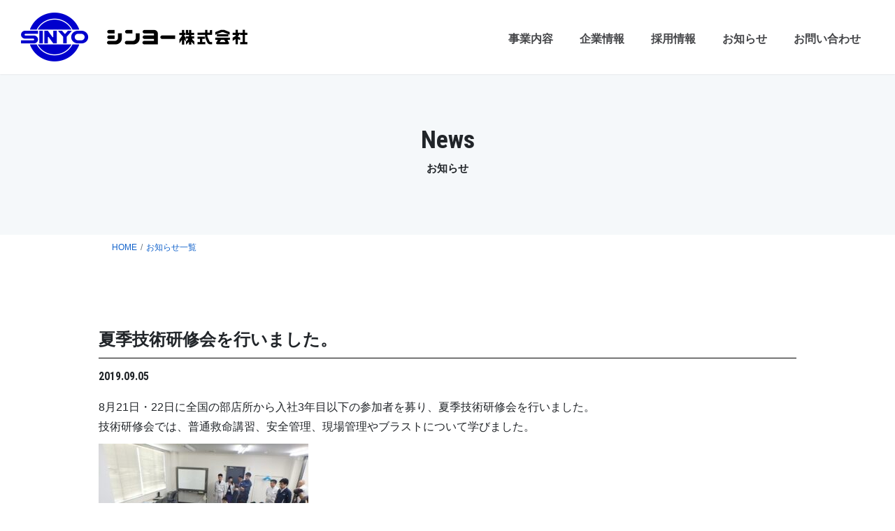

--- FILE ---
content_type: text/html; charset=UTF-8
request_url: https://www.sinyo.com/news/%E5%A4%8F%E5%AD%A3%E6%8A%80%E8%A1%93%E7%A0%94%E4%BF%AE%E4%BC%9A%E3%82%92%E8%A1%8C%E3%81%84%E3%81%BE%E3%81%97%E3%81%9F%E3%80%82-2/
body_size: 8763
content:


<!DOCTYPE html>
<html lang="ja">
<head>

	<meta charset="UTF-8">
	<title>夏季技術研修会を行いました。 | シンヨー株式会社</title>

<meta name="format-detection" content="telephone=no">
<meta name="viewport" content="width=device-width,user-scalable=no,maximum-scale=1.0">


<!-- FontAwesome読み込み -->
<link rel="stylesheet" href="https://use.fontawesome.com/releases/v5.6.4/css/all.css">

<link href="https://fonts.googleapis.com/css?family=Noto+Sans+JP|Roboto:400,700&display=swap&subset=japanese" rel="stylesheet">
<link href="https://fonts.googleapis.com/css2?family=Roboto+Condensed:wght@700&display=swap" rel="stylesheet">

	<link href="https://www.sinyo.com/wp/wp-content/themes/sinyo2020/css/bootstrap.min.css" rel="stylesheet" type="text/css">
    <link href="https://www.sinyo.com/wp/wp-content/themes/sinyo2020/css/reset.css" rel="stylesheet" type="text/css">
	<link href="https://www.sinyo.com/wp/wp-content/themes/sinyo2020/css/style.css" rel="stylesheet" type="text/css">

			<link href="https://www.sinyo.com/wp/wp-content/themes/sinyo2020/css/sub.css" rel="stylesheet" type="text/css">
	
		<link href="https://www.sinyo.com/wp/wp-content/themes/sinyo2020/css/editor.css" rel="stylesheet" type="text/css">


    <link rel="shortcut icon" href="https://www.sinyo.com/wp/wp-content/themes/sinyo2020/favicon.ico" >
	<link rel="apple-touch-icon" href="https://www.sinyo.com/wp/wp-content/themes/sinyo2020/apple-touch-icon.png">

	<script src="https://www.sinyo.com/wp/wp-content/themes/sinyo2020/js/jquery.js" type="text/javascript"></script>
	<script src="https://www.sinyo.com/wp/wp-content/themes/sinyo2020/js/bootstrap.bundle.min.js" type="text/javascript"></script>

	
	

	
	
	
	<script>
	document.addEventListener( 'wpcf7mailsent', function( event ) {
		ga('send', 'event', 'Contact Form', 'submit');
	}, false );
	</script>






<!-- All In One SEO Pack 3.7.0ob_start_detected [-1,-1] -->
<meta name="description"  content="8月21日・22日に全国の部店所から入社3年目以下の参加者を募り、夏季技術研修会を行いました。 技術研修会では、普通救命講習、安全管理、現場管理やブラストについて学びました。 今回の研修により、個々のスキルアップができ、今後の業務に生かす事が出来ると思っております。" />

<script type="application/ld+json" class="aioseop-schema">{"@context":"https://schema.org","@graph":[{"@type":"Organization","@id":"https://www.sinyo.com/#organization","url":"https://www.sinyo.com/","name":"シンヨー株式会社","sameAs":[]},{"@type":"WebSite","@id":"https://www.sinyo.com/#website","url":"https://www.sinyo.com/","name":"シンヨー株式会社","publisher":{"@id":"https://www.sinyo.com/#organization"}},{"@type":"WebPage","@id":"https://www.sinyo.com/news/%e5%a4%8f%e5%ad%a3%e6%8a%80%e8%a1%93%e7%a0%94%e4%bf%ae%e4%bc%9a%e3%82%92%e8%a1%8c%e3%81%84%e3%81%be%e3%81%97%e3%81%9f%e3%80%82-2/#webpage","url":"https://www.sinyo.com/news/%e5%a4%8f%e5%ad%a3%e6%8a%80%e8%a1%93%e7%a0%94%e4%bf%ae%e4%bc%9a%e3%82%92%e8%a1%8c%e3%81%84%e3%81%be%e3%81%97%e3%81%9f%e3%80%82-2/","inLanguage":"ja","name":"夏季技術研修会を行いました。","isPartOf":{"@id":"https://www.sinyo.com/#website"},"breadcrumb":{"@id":"https://www.sinyo.com/news/%e5%a4%8f%e5%ad%a3%e6%8a%80%e8%a1%93%e7%a0%94%e4%bf%ae%e4%bc%9a%e3%82%92%e8%a1%8c%e3%81%84%e3%81%be%e3%81%97%e3%81%9f%e3%80%82-2/#breadcrumblist"},"datePublished":"2019-09-05T06:01:52+09:00","dateModified":"2019-09-05T06:01:52+09:00"},{"@type":"Article","@id":"https://www.sinyo.com/news/%e5%a4%8f%e5%ad%a3%e6%8a%80%e8%a1%93%e7%a0%94%e4%bf%ae%e4%bc%9a%e3%82%92%e8%a1%8c%e3%81%84%e3%81%be%e3%81%97%e3%81%9f%e3%80%82-2/#article","isPartOf":{"@id":"https://www.sinyo.com/news/%e5%a4%8f%e5%ad%a3%e6%8a%80%e8%a1%93%e7%a0%94%e4%bf%ae%e4%bc%9a%e3%82%92%e8%a1%8c%e3%81%84%e3%81%be%e3%81%97%e3%81%9f%e3%80%82-2/#webpage"},"author":{"@id":"https://www.sinyo.com/news/author/s-yasuda/#author"},"headline":"夏季技術研修会を行いました。","datePublished":"2019-09-05T06:01:52+09:00","dateModified":"2019-09-05T06:01:52+09:00","commentCount":0,"mainEntityOfPage":{"@id":"https://www.sinyo.com/news/%e5%a4%8f%e5%ad%a3%e6%8a%80%e8%a1%93%e7%a0%94%e4%bf%ae%e4%bc%9a%e3%82%92%e8%a1%8c%e3%81%84%e3%81%be%e3%81%97%e3%81%9f%e3%80%82-2/#webpage"},"publisher":{"@id":"https://www.sinyo.com/#organization"},"articleSection":"新着情報","image":{"@type":"ImageObject","@id":"https://www.sinyo.com/news/%e5%a4%8f%e5%ad%a3%e6%8a%80%e8%a1%93%e7%a0%94%e4%bf%ae%e4%bc%9a%e3%82%92%e8%a1%8c%e3%81%84%e3%81%be%e3%81%97%e3%81%9f%e3%80%82-2/#primaryimage","url":"https://www.sinyo.com/wp/wp-content/uploads/2019/09/IMG_2039-300x226.jpg"}},{"@type":"Person","@id":"https://www.sinyo.com/news/author/s-yasuda/#author","name":"章堂安田","sameAs":[],"image":{"@type":"ImageObject","@id":"https://www.sinyo.com/#personlogo","url":"https://secure.gravatar.com/avatar/e1d5bdde08fed388d9ff936e307d9f59?s=96&d=mm&r=g","width":96,"height":96,"caption":"章堂安田"}},{"@type":"BreadcrumbList","@id":"https://www.sinyo.com/news/%e5%a4%8f%e5%ad%a3%e6%8a%80%e8%a1%93%e7%a0%94%e4%bf%ae%e4%bc%9a%e3%82%92%e8%a1%8c%e3%81%84%e3%81%be%e3%81%97%e3%81%9f%e3%80%82-2/#breadcrumblist","itemListElement":[{"@type":"ListItem","position":1,"item":{"@type":"WebPage","@id":"https://www.sinyo.com/","url":"https://www.sinyo.com/","name":"シンヨー株式会社"}},{"@type":"ListItem","position":2,"item":{"@type":"WebPage","@id":"https://www.sinyo.com/news/%e5%a4%8f%e5%ad%a3%e6%8a%80%e8%a1%93%e7%a0%94%e4%bf%ae%e4%bc%9a%e3%82%92%e8%a1%8c%e3%81%84%e3%81%be%e3%81%97%e3%81%9f%e3%80%82-2/","url":"https://www.sinyo.com/news/%e5%a4%8f%e5%ad%a3%e6%8a%80%e8%a1%93%e7%a0%94%e4%bf%ae%e4%bc%9a%e3%82%92%e8%a1%8c%e3%81%84%e3%81%be%e3%81%97%e3%81%9f%e3%80%82-2/","name":"夏季技術研修会を行いました。"}}]}]}</script>
<link rel="canonical" href="https://www.sinyo.com/news/夏季技術研修会を行いました。-2/" />
			<script type="text/javascript" >
				window.ga=window.ga||function(){(ga.q=ga.q||[]).push(arguments)};ga.l=+new Date;
				ga('create', 'UA-8254088-45', 'auto');
				// Plugins
				
				ga('send', 'pageview');
			</script>
			<script async src="https://www.google-analytics.com/analytics.js"></script>
			<!-- All In One SEO Pack -->
<link rel='dns-prefetch' href='//s.w.org' />
<link rel='dns-prefetch' href='//www.googletagmanager.com' />
		<script type="text/javascript">
			window._wpemojiSettings = {"baseUrl":"https:\/\/s.w.org\/images\/core\/emoji\/12.0.0-1\/72x72\/","ext":".png","svgUrl":"https:\/\/s.w.org\/images\/core\/emoji\/12.0.0-1\/svg\/","svgExt":".svg","source":{"concatemoji":"https:\/\/www.sinyo.com\/wp\/wp-includes\/js\/wp-emoji-release.min.js?ver=5.4.18"}};
			/*! This file is auto-generated */
			!function(e,a,t){var n,r,o,i=a.createElement("canvas"),p=i.getContext&&i.getContext("2d");function s(e,t){var a=String.fromCharCode;p.clearRect(0,0,i.width,i.height),p.fillText(a.apply(this,e),0,0);e=i.toDataURL();return p.clearRect(0,0,i.width,i.height),p.fillText(a.apply(this,t),0,0),e===i.toDataURL()}function c(e){var t=a.createElement("script");t.src=e,t.defer=t.type="text/javascript",a.getElementsByTagName("head")[0].appendChild(t)}for(o=Array("flag","emoji"),t.supports={everything:!0,everythingExceptFlag:!0},r=0;r<o.length;r++)t.supports[o[r]]=function(e){if(!p||!p.fillText)return!1;switch(p.textBaseline="top",p.font="600 32px Arial",e){case"flag":return s([127987,65039,8205,9895,65039],[127987,65039,8203,9895,65039])?!1:!s([55356,56826,55356,56819],[55356,56826,8203,55356,56819])&&!s([55356,57332,56128,56423,56128,56418,56128,56421,56128,56430,56128,56423,56128,56447],[55356,57332,8203,56128,56423,8203,56128,56418,8203,56128,56421,8203,56128,56430,8203,56128,56423,8203,56128,56447]);case"emoji":return!s([55357,56424,55356,57342,8205,55358,56605,8205,55357,56424,55356,57340],[55357,56424,55356,57342,8203,55358,56605,8203,55357,56424,55356,57340])}return!1}(o[r]),t.supports.everything=t.supports.everything&&t.supports[o[r]],"flag"!==o[r]&&(t.supports.everythingExceptFlag=t.supports.everythingExceptFlag&&t.supports[o[r]]);t.supports.everythingExceptFlag=t.supports.everythingExceptFlag&&!t.supports.flag,t.DOMReady=!1,t.readyCallback=function(){t.DOMReady=!0},t.supports.everything||(n=function(){t.readyCallback()},a.addEventListener?(a.addEventListener("DOMContentLoaded",n,!1),e.addEventListener("load",n,!1)):(e.attachEvent("onload",n),a.attachEvent("onreadystatechange",function(){"complete"===a.readyState&&t.readyCallback()})),(n=t.source||{}).concatemoji?c(n.concatemoji):n.wpemoji&&n.twemoji&&(c(n.twemoji),c(n.wpemoji)))}(window,document,window._wpemojiSettings);
		</script>
		<style type="text/css">
img.wp-smiley,
img.emoji {
	display: inline !important;
	border: none !important;
	box-shadow: none !important;
	height: 1em !important;
	width: 1em !important;
	margin: 0 .07em !important;
	vertical-align: -0.1em !important;
	background: none !important;
	padding: 0 !important;
}
</style>
		<style type="text/css">
	.wp-pagenavi{float:left !important; }
	</style>
  <link rel='stylesheet' id='wp-block-library-css'  href='https://www.sinyo.com/wp/wp-includes/css/dist/block-library/style.min.css?ver=5.4.18' type='text/css' media='all' />
<link rel='stylesheet' id='wp-pagenavi-style-css'  href='https://www.sinyo.com/wp/wp-content/plugins/wp-pagenavi-style/css/css3_black.css?ver=1.0' type='text/css' media='all' />
<link rel='https://api.w.org/' href='https://www.sinyo.com/wp-json/' />
<link rel="EditURI" type="application/rsd+xml" title="RSD" href="https://www.sinyo.com/wp/xmlrpc.php?rsd" />
<link rel="wlwmanifest" type="application/wlwmanifest+xml" href="https://www.sinyo.com/wp/wp-includes/wlwmanifest.xml" /> 
<link rel='prev' title='第29回安全大会を開催致しました。' href='https://www.sinyo.com/news/%e7%ac%ac29%e5%9b%9e%e5%ae%89%e5%85%a8%e5%a4%a7%e4%bc%9a%e3%82%92%e9%96%8b%e5%82%ac%e8%87%b4%e3%81%97%e3%81%be%e3%81%97%e3%81%9f%e3%80%82/' />
<link rel='next' title='令和元年度労働衛生研修会を開催致しました。' href='https://www.sinyo.com/news/%e4%bb%a4%e5%92%8c%e5%85%83%e5%b9%b4%e5%ba%a6%e5%8a%b4%e5%83%8d%e8%a1%9b%e7%94%9f%e7%a0%94%e4%bf%ae%e4%bc%9a%e3%82%92%e9%96%8b%e5%82%ac%e8%87%b4%e3%81%97%e3%81%be%e3%81%97%e3%81%9f%e3%80%82/' />
<meta name="generator" content="WordPress 5.4.18" />
<link rel='shortlink' href='https://www.sinyo.com/?p=2572' />
<link rel="alternate" type="application/json+oembed" href="https://www.sinyo.com/wp-json/oembed/1.0/embed?url=https%3A%2F%2Fwww.sinyo.com%2Fnews%2F%25e5%25a4%258f%25e5%25ad%25a3%25e6%258a%2580%25e8%25a1%2593%25e7%25a0%2594%25e4%25bf%25ae%25e4%25bc%259a%25e3%2582%2592%25e8%25a1%258c%25e3%2581%2584%25e3%2581%25be%25e3%2581%2597%25e3%2581%259f%25e3%2580%2582-2%2F" />
<link rel="alternate" type="text/xml+oembed" href="https://www.sinyo.com/wp-json/oembed/1.0/embed?url=https%3A%2F%2Fwww.sinyo.com%2Fnews%2F%25e5%25a4%258f%25e5%25ad%25a3%25e6%258a%2580%25e8%25a1%2593%25e7%25a0%2594%25e4%25bf%25ae%25e4%25bc%259a%25e3%2582%2592%25e8%25a1%258c%25e3%2581%2584%25e3%2581%25be%25e3%2581%2597%25e3%2581%259f%25e3%2580%2582-2%2F&#038;format=xml" />
<meta name="generator" content="Site Kit by Google 1.75.0" /><script src="//www.google.com/recaptcha/api.js"></script>
<script type="text/javascript">
jQuery(function() {
	// reCAPTCHAの挿入
	jQuery( '.mw_wp_form_input button, .mw_wp_form_input input[type="submit"]' ).before( '<div data-callback="syncerRecaptchaCallback" data-sitekey="6LdpY6sZAAAAAH3WCBo3Yo3PAVfVwjS1gJLMcz0S" class="g-recaptcha"></div>' );
	// [input] Add disabled to input or button
	jQuery( '.mw_wp_form_input button, .mw_wp_form_input input[type="submit"]' ).attr( "disabled", "disabled" );
	// [confirm] Remove disabled
	jQuery( '.mw_wp_form_confirm input, .mw_wp_form_confirm select, .mw_wp_form_confirm textarea, .mw_wp_form_confirm button' ).removeAttr( 'disabled' );
});
// reCAPTCHA Callback
function syncerRecaptchaCallback( code ) {
	if(code != "") {
		jQuery( '.mw_wp_form_input button, .mw_wp_form_input input[type="submit"]' ).removeAttr( 'disabled' );
	}
}
</script>
<style type="text/css">
.g-recaptcha { margin: 20px 0 15px; }.g-recaptcha > div { margin: 0 auto; }</style>
	<style type="text/css">
	 .wp-pagenavi
	{
		font-size:12px !important;
	}
	</style>
	
<!-- Google タグ マネージャー スニペット (Site Kit が追加) -->
<script>
			( function( w, d, s, l, i ) {
				w[l] = w[l] || [];
				w[l].push( {'gtm.start': new Date().getTime(), event: 'gtm.js'} );
				var f = d.getElementsByTagName( s )[0],
					j = d.createElement( s ), dl = l != 'dataLayer' ? '&l=' + l : '';
				j.async = true;
				j.src = 'https://www.googletagmanager.com/gtm.js?id=' + i + dl;
				f.parentNode.insertBefore( j, f );
			} )( window, document, 'script', 'dataLayer', 'GTM-MMHZCVT' );
			
</script>

<!-- (ここまで) Google タグ マネージャー スニペット (Site Kit が追加) -->
</head>
  <body data-rsssl=1 class="sub-page">


<!-- Google Tag Manager (noscript) -->
<noscript><iframe src="https://www.googletagmanager.com/ns.html?id=GTM-MMHZCVT"
height="0" width="0" style="display:none;visibility:hidden"></iframe></noscript>
<!-- End Google Tag Manager (noscript) -->

	<div id="wrapper">


		  <header class="my-nav  my-pos-fixed">
	
		<div class="gnav_btn">
			<span></span><span></span><span></span>
		</div>

		<div class="gnav-sp">
			<ul>
				<li>
					<a href="https://www.sinyo.com/" class="menu-link">HOME</a>
				</li>
				<li>
					<a href="https://www.sinyo.com/history.html" class="menu-link">90年の歩み</a>
				</li>
				<li>
					<div class="menu-sub-title">事業内容</div>
					<ul class="menu-sub">
						<li><a href="https://www.sinyo.com/renewal.html" class="menu-sub-link">マンションリニューアル事業</a></li>
						<li><a href="https://www.sinyo.com/coating.html" class="menu-sub-link">インフラ事業</a></li>
						<li><a href="https://www.sinyo.com/totalstaff.html" class="menu-sub-link">人材派遣・紹介予定派遣事業</a></li>
						<!-- <li><a href="https://www.sinyo.com/totalstaff/totalstaff-person.html" class="menu-sub-link">技術専門職のお仕事をお探しの方</a></li>
						<li><a href="https://www.sinyo.com/totalstaff/totalstaff-company.html" class="menu-sub-link">人材をお探しの企業の方</a></li>
						<li><a href="https://www.sinyo.com/totalstaff/totalstaff-info.html" class="menu-sub-link">派遣法に基づく情報提供</a></li> -->
					</ul>
				</li>
				<li>
					<div class="menu-sub-title">企業情報</div>
					<ul class="menu-sub">
						<li><a href="https://www.sinyo.com/company.html" class="menu-sub-link">企業情報 トップ</a></li>
						<li><a href="https://www.sinyo.com/company/company-profile.html" class="menu-sub-link">会社概要</a></li>
						<li><a href="https://www.sinyo.com/company/company-history.html" class="menu-sub-link">沿革</a></li>
						<li><a href="https://www.sinyo.com/company/company-team.html" class="menu-sub-link">事務所一覧</a></li>
					</ul>
				</li>
				<li>
					<div class="menu-sub-title">新卒採用情報</div>
					<ul class="menu-sub">
						<li><a href="https://www.sinyo.com/recruit.html" class="menu-sub-link">新卒採用情報 トップ</a></li>
						<li><a href="https://www.sinyo.com/recruit/recruitnews/" class="menu-sub-link">採用情報のお知らせ</a></li>
						<li><a href="https://www.sinyo.com/recruit/companypolicy.html" class="menu-sub-link">経営理念・企業倫理行動指針</a></li>
						<li><a href="https://www.sinyo.com/recruit/recruit-environment.html" class="menu-sub-link">福利厚生</a></li>
						<li><a href="https://www.sinyo.com/recruit/staff.html" class="menu-sub-link">スタッフ紹介</a></li>
						<li><a href="https://www.sinyo.com/recruit/requirements.html" class="menu-sub-link">新卒募集要項</a></li>
						<li><a href="https://www.sinyo.com/recruit/entry.html" class="menu-sub-link">新卒採用エントリーフォーム</a></li>
					</ul>
				</li>
				<li>
					<div class="menu-sub-title">キャリア採用情報</div>
					<ul class="menu-sub">
						<li><a href="https://www.sinyo.com/recruit-career.html" class="menu-sub-link">キャリア採用情報 トップ</a></li>
						<li><a href="https://www.sinyo.com/recruit-career/career-inquiry.html" class="menu-sub-link">キャリア採用のお問い合わせ</a></li>
					</ul>
				</li>
				<li>
					<div class="menu-sub-title">お知らせ</div>
					<ul class="menu-sub">
						<li><a href="https://www.sinyo.com/news" class="menu-sub-link">お知らせ</a></li>
						<li><a href="https://www.sinyo.com/important-notice" class="menu-sub-link">重要なお知らせ</a></li>
					</ul>
				</li>

				<li>
					<div class="menu-sub-title">お問い合わせ</div>
					<ul class="menu-sub">
						<li><a href="https://www.sinyo.com/inquiry.html" class="menu-sub-link">お問い合わせ トップ</a></li>
						<li><a href="https://www.sinyo.com/inquiry/renewal-inquiry.html" class="menu-sub-link">マンションリニューアル事業</a></li>
						<li><a href="https://www.sinyo.com/inquiry/coating-inquiry.html" class="menu-sub-link">インフラ事業</a></li>
						<li><a href="https://www.sinyo.com/inquiry/subcontractor.html" class="menu-sub-link">協力会社募集</a></li>
						<li><a href="https://www.sinyo.com/recruit/entry.html" class="menu-sub-link"><span>新卒採用エントリー</span></a></li>
						<li><a href="https://www.sinyo.com/recruit-career/career-inquiry.html" class="menu-sub-link"><span>キャリア採用について</span></a></li>
					</ul>
				</li>
				<li>
					<a href="https://www.sinyo.com/hotlines.html" class="menu-link">外部通報窓口</a>
				</li>
				<li>
					<a href="https://www.sinyo.com/customer-harassment.html" class="menu-link">カスタマーハラスメントに対する基本方針</a>
				</li>
				<li>
					<a href="https://www.sinyo.com/privacypolicy.html" class="menu-link">プライバシーポリシー</a>
				</li>

			</ul>
		</div>


		<div class="my-nav-inner">
			<div class="my-header-logo">
				<a href="https://www.sinyo.com/">
					<img src="https://www.sinyo.com/wp/wp-content/themes/sinyo2020/images/common/sinyo-logo-w.png" class="my-header-logo-wh" alt="">
					<img src="https://www.sinyo.com/wp/wp-content/themes/sinyo2020/images/common/sinyo-logo-bk.png" class="my-header-logo-bk" alt="">
				</a>
			</div>

			<div class="nav">
				<ul class="nav-menu">
					<li class="nav-menu-item has-sublist">
						<a>
							<span class="nav-menu-item-inner bold">事業内容</span>
						</a>
						<div class="nav-menu-item-children">
							<div class="mega-menu-inner">
								<div class="menu-headline">
									<div class="menu-recruit-headline-nolink">事業内容</div>
								</div>
								<div class="mega-menu-links-wrap">
									<div class="mega-menu-links-col3">
										<a href="https://www.sinyo.com/renewal.html" class="mega-menu-link"><span>マンションリニューアル事業</span></a>
									</div>
									<div class="mega-menu-links-col3">
										<a href="https://www.sinyo.com/coating.html" class="mega-menu-link"><span>インフラ事業</span></a>
									</div>
									<div class="mega-menu-links-col3">
										<a href="https://www.sinyo.com/totalstaff.html" class="mega-menu-link"><span>人材派遣・紹介予定派遣事業</span></a>
										<!-- <ul>
											<li><a href="https://www.sinyo.com/totalstaff.html" class="mega-menu-link"><span>人材派遣・紹介予定派遣事業</span></a></li>
											<li><a href="https://www.sinyo.com/totalstaff/totalstaff-person.html" class="mega-menu-link mega-menu-link-child"><span>技術専門職のお仕事をお探しの方</span></a></li>
											<li><a href="https://www.sinyo.com/totalstaff/totalstaff-company.html" class="mega-menu-link mega-menu-link-child"><span>人材をお探しの企業の方</span></a></li>
											<li><a href="https://www.sinyo.com/totalstaff/totalstaff-info.html" class="mega-menu-link mega-menu-link-child"><span>派遣法に基づく情報提供</span></a></li>
										</ul> -->
									</div>
								</div>
							</div>
						</div>
					</li>
					<li class="nav-menu-item has-sublist">
						<a href="https://www.sinyo.com/company.html">
							<span class="nav-menu-item-inner bold">企業情報</span>
						</a>
						<div class="nav-menu-item-children">
							<div class="mega-menu-inner">
								<div class="menu-headline">
									<a href="https://www.sinyo.com/company.html" class="menu-recruit-headline"><span>企業情報 トップ（代表メッセージ）</span></a>
								</div>
								<div class="mega-menu-links-wrap">
									<div class="mega-menu-links-col3">
										<a href="https://www.sinyo.com/company/company-profile.html" class="mega-menu-link"><span>会社概要</span></a>
									</div>
									<div class="mega-menu-links-col3">
										<a href="https://www.sinyo.com/company/company-history.html" class="mega-menu-link"><span>沿革</span></a>
									</div>
									<div class="mega-menu-links-col3">
										<a href="https://www.sinyo.com/company/company-team.html" class="mega-menu-link"><span>事業所一覧</span></a>
									</div>
								</div>
							</div>
						</div>
					</li>
					<li class="nav-menu-item has-sublist">
						<a href="https://www.sinyo.com/recruit.html">
							<span class="nav-menu-item-inner bold">採用情報</span>
						</a>
						<div class="nav-menu-item-children">
							<div class="mega-menu-inner">
								<div class="menu-recruit-wrap">
									<div class="menu-recruit-graduated">
										<div class="menu-headline">
											<a href="https://www.sinyo.com/recruit.html" class="menu-recruit-headline"><span>新卒採用情報 トップ</span></a>
										</div>

										<div class="recruit-graduated-links-wrap">
											<ul class="recruit-graduated-links">
												<li><a href="https://www.sinyo.com/recruit/recruitnews/" class="mega-menu-link"><span>採用情報のお知らせ</span></a></li>
												<li><a href="https://www.sinyo.com/recruit/companypolicy.html" class="mega-menu-link"><span>経営理念・企業倫理行動指針</span></a></li>
												<li><a href="https://www.sinyo.com/recruit/recruit-environment.html" class="mega-menu-link"><span>福利厚生</span></a></li>
											</ul>

											<ul class="recruit-graduated-links">
												<li><a href="https://www.sinyo.com/recruit/staff.html" class="mega-menu-link"><span>スタッフ紹介</span></a></li>
												<li><a href="https://www.sinyo.com/recruit/requirements.html" class="mega-menu-link"><span>新卒募集要項</span></a></li>
												<li><a href="https://www.sinyo.com/recruit/entry.html" class="mega-menu-link"><span>新卒採用エントリーフォーム</span></a></li>
											</ul>
										</div>

									</div>
									<div class="menu-recruit-career">
										<div class="menu-headline">
											<a href="https://www.sinyo.com/recruit-career.html" class="menu-recruit-headline"><span>キャリア採用情報 トップ</span></a>
										</div>
										<ul>
											<li><a href="https://www.sinyo.com/recruit-career/career-inquiry.html" class="mega-menu-link"><span>キャリア採用のお問い合わせ</span></a></li>
										</ul>
									</div>
								</div>
							</div>
						</div>
					</li>
					<li class="nav-menu-item has-sublist">
						<a>
							<span class="nav-menu-item-inner bold">お知らせ</span>
						</a>
						<div class="nav-menu-item-children">
							<div class="mega-menu-inner">
								<div class="menu-headline">
									<div class="menu-recruit-headline-nolink">お知らせ</div>
								</div>
								<div class="mega-menu-links-wrap">
									<div class="mega-menu-links-col3">
										<a href="https://www.sinyo.com/news" class="mega-menu-link"><span>お知らせ</span></a>
									</div>
									<div class="mega-menu-links-col3">
										<a href="https://www.sinyo.com/important-notice" class="mega-menu-link"><span>重要なお知らせ</span></a>
									</div>
								</div>
							</div>
						</div>
					</li>
					<li class="nav-menu-item has-sublist">
						<a href="https://www.sinyo.com/inquiry.html">
							<span class="nav-menu-item-inner bold">お問い合わせ</span>
						</a>
						<div class="nav-menu-item-children">
							<div class="mega-menu-inner">
								<div class="menu-headline">
									<a href="https://www.sinyo.com/inquiry.html" class="menu-recruit-headline"><span>お問い合わせ トップ</span></a>
								</div>
								<ul class="mega-menu-links-wrap">
									<li class="mega-menu-links-col3"><a href="https://www.sinyo.com/inquiry/renewal-inquiry.html" class="mega-menu-link"><span>マンションリニューアル事業</span></a></li>
									<li class="mega-menu-links-col3"><a href="https://www.sinyo.com/inquiry/coating-inquiry.html" class="mega-menu-link"><span>インフラ事業</span></a></li>
									<!-- <li class="mega-menu-links-col3"><a href="https://www.sinyo.com/inquiry/totalstaff-inquiry.html" class="mega-menu-link"><span>人材派遣・紹介予定派遣事業</span></a></li> -->
									<li class="mega-menu-links-col3"><a href="https://www.sinyo.com/inquiry/subcontractor.html" class="mega-menu-link"><span>協力会社募集</span></a></li>
									<li class="mega-menu-links-col3"><a href="https://www.sinyo.com/recruit/entry.html" class="mega-menu-link"><span>新卒採用エントリーフォーム</span></a></li>
									<li class="mega-menu-links-col3"><a href="https://www.sinyo.com/recruit-career/career-inquiry.html" class="mega-menu-link"><span>キャリア採用</span></a></li>
									<!--<li class="mega-menu-links-col3"><a href="https://www.sinyo.com/inquiry.html#others" class="mega-menu-link"><span>その他のお問い合わせ</span></a></li>-->
								</ul>
							</div>
						</div>
					</li>
				</ul>
			</div>
		</div>

	</header>


	 <div class="contAreaAll">


<div class="page-heading">
	    	<div class="page-heading-en roboto-cds">News</div>
		<h1 class="page-heading-jp bold">お知らせ</h1>
	</div>

<div class="container">

	
	<nav aria-label="breadcrumb" class="section-w980">
	  <ol class="breadcrumb">
	  				<li class="breadcrumb-item"><a href="https://www.sinyo.com/">HOME</a></li>
			<li class="breadcrumb-item"><a href="https://www.sinyo.com/news/">お知らせ一覧</a></li>
			  </ol>
	</nav>
	
	
</div>	

<div class="container">
<div class="page-container">
	
<!--ここから投稿記事-->
        
<!--　news　-->
<section class="news-sec">
	<div class="news-inner">
		<div class="news-ttl-wrap">
			<h2 class="news-ttl bold">夏季技術研修会を行いました。</h2>
			<div><time class="news-date roboto-cds">2019.09.05</time></div>
		</div>	
		<div class="news-detail"><p>8月21日・22日に全国の部店所から入社3年目以下の参加者を募り、夏季技術研修会を行いました。<br />
技術研修会では、普通救命講習、安全管理、現場管理やブラストについて学びました。</p>
<p><a href="https://www.sinyo.com/wp/wp-content/uploads/2019/09/P8210038.jpg"><img class="alignnone size-medium wp-image-2574" src="https://www.sinyo.com/wp/wp-content/uploads/2019/09/P8210038-300x225.jpg" alt="" width="300" height="225" srcset="https://www.sinyo.com/wp/wp-content/uploads/2019/09/P8210038-300x225.jpg 300w, https://www.sinyo.com/wp/wp-content/uploads/2019/09/P8210038.jpg 384w" sizes="(max-width: 300px) 100vw, 300px" /></a><br />
<a href="https://www.sinyo.com/wp/wp-content/uploads/2019/09/P8210282.jpg"><img class="alignnone size-medium wp-image-2575" src="https://www.sinyo.com/wp/wp-content/uploads/2019/09/P8210282-300x225.jpg" alt="" width="300" height="225" srcset="https://www.sinyo.com/wp/wp-content/uploads/2019/09/P8210282-300x225.jpg 300w, https://www.sinyo.com/wp/wp-content/uploads/2019/09/P8210282.jpg 384w" sizes="(max-width: 300px) 100vw, 300px" /></a><br />
<a href="https://www.sinyo.com/wp/wp-content/uploads/2019/09/P8220003.jpg"><img class="alignnone size-medium wp-image-2576" src="https://www.sinyo.com/wp/wp-content/uploads/2019/09/P8220003-300x225.jpg" alt="" width="300" height="225" srcset="https://www.sinyo.com/wp/wp-content/uploads/2019/09/P8220003-300x225.jpg 300w, https://www.sinyo.com/wp/wp-content/uploads/2019/09/P8220003.jpg 384w" sizes="(max-width: 300px) 100vw, 300px" /></a><br />
<a href="https://www.sinyo.com/wp/wp-content/uploads/2019/09/IMG_2039.jpg"><img class="alignnone size-medium wp-image-2573" src="https://www.sinyo.com/wp/wp-content/uploads/2019/09/IMG_2039-300x226.jpg" alt="" width="300" height="226" srcset="https://www.sinyo.com/wp/wp-content/uploads/2019/09/IMG_2039-300x226.jpg 300w, https://www.sinyo.com/wp/wp-content/uploads/2019/09/IMG_2039.jpg 339w" sizes="(max-width: 300px) 100vw, 300px" /></a></p>
<p>今回の研修により、個々のスキルアップができ、今後の業務に生かす事が出来ると思っております。<br />
今後ともシンヨー株式会社をよろしくお願い申し上げます。</p>
</div>
		
		<div class="single-pagenavi">
			<span class="single-pagenavi-left">« <a href="https://www.sinyo.com/news/%e7%ac%ac29%e5%9b%9e%e5%ae%89%e5%85%a8%e5%a4%a7%e4%bc%9a%e3%82%92%e9%96%8b%e5%82%ac%e8%87%b4%e3%81%97%e3%81%be%e3%81%97%e3%81%9f%e3%80%82/" rel="prev">前の記事</a></span>
			
			
			
			<span class="single-pagenavi-right"><a href="https://www.sinyo.com/news/%e4%bb%a4%e5%92%8c%e5%85%83%e5%b9%b4%e5%ba%a6%e5%8a%b4%e5%83%8d%e8%a1%9b%e7%94%9f%e7%a0%94%e4%bf%ae%e4%bc%9a%e3%82%92%e9%96%8b%e5%82%ac%e8%87%b4%e3%81%97%e3%81%be%e3%81%97%e3%81%9f%e3%80%82/" rel="next">次の記事</a> »</span>
		</div>
		
		<div>
							<p class="wide-btn-return"><a href="https://www.sinyo.com/news/"><span>お知らせ一覧</span></a></p>
					</div>
		
	</div>
	
	 
</section>
<!--　news　-->
  
                        

    
   

<!--ここまで投稿記事-->

	
	
	
	
</div>
</div>


<!-- /news -->






<footer class="footer">
<div class="footer-inner">

<div class="footer-links-wrap">

	<div>
		<div class="footer-links-head"><a href="https://www.sinyo.com/">HOME</a></div>
		<div class="footer-links-head"><a href="https://www.sinyo.com/news/">お知らせ</a></div>
		<div class="footer-links-head"><a href="https://www.sinyo.com/important-notice">重要なお知らせ</a></div>
		<div class="footer-links-head"><a href="https://www.sinyo.com/history.html">90年の歩み</a></div>
	</div>

	<div>
		<div class="footer-links-head">事業内容</div>
		<ul class="footer-links-list">
			<li><a href="https://www.sinyo.com/renewal.html">マンションリニューアル事業</a></li>
			<li><a href="https://www.sinyo.com/coating.html">インフラ事業</a></li>
			<li><a href="https://www.sinyo.com/totalstaff.html">人材派遣・紹介予定派遣事業</a></li>
		</ul>

		<div class="footer-links-head"><a href="https://www.sinyo.com/company.html">企業情報</a></div>
		<ul class="footer-links-list">
			<li><a href="https://www.sinyo.com/company/company-profile.html">会社概要</a></li>
			<li><a href="https://www.sinyo.com/company/company-history.html">沿革</a></li>
			<li><a href="https://www.sinyo.com/company/company-team.html">事業所一覧</a></li>
		</ul>
	</div>

	<div>
		<div class="footer-links-head">採用情報</div>
		<div class="footer-links-head"><a href="https://www.sinyo.com/recruit.html">新卒採用情報</a></div>
		<ul class="footer-links-list">
			<li><a href="https://www.sinyo.com/recruit/recruitnews/">採用情報のお知らせ</a></li>
			<li><a href="https://www.sinyo.com/recruit/companypolicy.html">経営理念・企業倫理行動指針</a></li>
			<li><a href="https://www.sinyo.com/recruit/recruit-environment.html">福利厚生</a></li>
			<li><a href="https://www.sinyo.com/recruit/staff.html">スタッフ紹介</a></li>
			<li><a href="https://www.sinyo.com/recruit/requirements.html">新卒募集要項</a></li>
			<li><a href="https://www.sinyo.com/recruit/entry.html">エントリーフォーム</a></li>
		</ul>

		<div class="footer-links-head"><a href="https://www.sinyo.com/recruit-career.html">キャリア採用情報</a></div>
		<ul>
			<li><a href="https://www.sinyo.com/recruit-career/career-inquiry.html">キャリア採用のお問い合わせ</a></li>
		</ul>
	</div>

	<div>
		<div class="footer-links-head"><a href="https://www.sinyo.com/inquiry.html">お問い合わせ</a></div>
		<ul class="footer-links-list">
			<li><a href="https://www.sinyo.com/inquiry/renewal-inquiry.html">マンションリニューアル事業のお問い合わせ</a></li>
			<li><a href="https://www.sinyo.com/inquiry/coating-inquiry.html">インフラ事業のお問い合わせ</a></li>
			<!-- <li><a href="https://www.sinyo.com/inquiry/totalstaff-inquiry.html">人材派遣・紹介予定派遣事業のお問い合わせ</a></li> -->
			<li><a href="https://www.sinyo.com/inquiry/subcontractor.html">協力会社募集</a></li>
		</ul>
		<div class="footer-links-head"><a href="https://www.sinyo.com/hotlines.html">外部通報窓口</a></div>
			<div class="footer-links-head"><a href="https://www.sinyo.com/customer-harassment.html">カスタマーハラスメントに対する基本方針</a></div>
		<div class="footer-links-head"><a href="https://www.sinyo.com/privacypolicy.html">プライバシーポリシー</a></div>
	</div>

</div>

<p class="smp-link-privacy text-center bold"><a href="https://www.sinyo.com/hotlines.html">外部通報窓口</a></p>
<p class="smp-link-privacy text-center bold"><a href="https://www.sinyo.com/customer-harassment.html">カスタマーハラスメントに対する基本方針</a></p>
<p class="smp-link-privacy text-center bold"><a href="https://www.sinyo.com/privacypolicy.html">プライバシーポリシー</a></p>


<p class="copy">Copyright &copy; Sinyo Corporation All right reserved.</p>

</div>
</footer>


<!-- トップへ戻る用 -->
<div class="floating">
  <a href="#"></a>
</div>



</div><!--contAreaAll-->


<div class="bg-overlay" id="bg-overlay"></div>


<script src="https://www.sinyo.com/wp/wp-content/themes/sinyo2020/js/common.js" type="text/javascript"></script>

  <script src="https://www.sinyo.com/wp/wp-content/themes/sinyo2020/js/sub.js" type="text/javascript"></script>




</div><!-- #wrapper -->

		<!-- Google タグ マネージャー (noscript) スニペット (Site Kit が追加) -->
		<noscript>
			<iframe src="https://www.googletagmanager.com/ns.html?id=GTM-MMHZCVT" height="0" width="0" style="display:none;visibility:hidden"></iframe>
		</noscript>
		<!-- (ここまで) Google タグ マネージャー (noscript) スニペット (Site Kit が追加) -->
		<script type='text/javascript' src='https://www.sinyo.com/wp/wp-includes/js/wp-embed.min.js?ver=5.4.18'></script>
</body>
</html>


--- FILE ---
content_type: text/css
request_url: https://www.sinyo.com/wp/wp-content/themes/sinyo2020/css/style.css
body_size: 7936
content:
@charset "utf-8";
/* シンヨー */

html {
	height: 100%;
	font-size: 62.5%;
	font-size: 10px;
}

body {
    width: 100%;
    height: 100%;
    /*font-family: 'Roboto','Noto Sans JP', "游ゴシック体", "Yu Gothic", "Hiragino Kaku Gothic Pro", "Meiryo", sans-serif;*/
	/*font-family: "游ゴシック体", YuGothic, "游ゴシック Medium", "Yu Gothic Medium", "游ゴシック", "Yu Gothic", sans-serif;*/
	font-family: "游ゴシック体", YuGothic, "游ゴシック Regular", "Yu Gothic Regular", "游ゴシック", "Yu Gothic", sans-serif;

	overflow-x: hidden;
}

.bold{
  font-family: "游ゴシック体", YuGothic, "游ゴシック", "Yu Gothic", sans-serif;
  font-weight: bold;
}

.text-red {
	color: #f00;
}

.roboto-cds {
	font-family: 'Roboto Condensed', sans-serif;
	font-weight: 700;
	line-height: 1.0;
}

.my-test {padding-top: 106px; height: 2000px; background-color: yellow;}

.bg-gray {
	background: #f3f4f5;
}

@media screen and (min-width: 768px) {
		a[href^="tel:"] {
			pointer-events: none;
		}
}

* {
	box-sizing: border-box;
}

img {
	width: 100%;
	height: auto;
}

a,
a:hover {
	color: #1162cb;
}

a:hover {
	text-decoration: none;
}

.pc-display-none {
	display: none;
}

.my-pos-absolute {
    position: absolute;
    top: 0;
    left: 0;
}

.my-pos-fixed {
    position: fixed;
    top: 0;
    left: 0;
}

/*ここからページ全体の設定（枠組み） ----------------------------------*/

.headMainArea {
    background: #000;
    background-repeat: no-repeat;
    background-size: cover;
    /*height: 100%;*/
	/*height: 100vh;*/
    position: relative;
    overflow: hidden;
}

#keyvisual {
 /* position: relative;
  width: 100%;
  background-repeat: no-repeat;
  background-position: center;
  background-size: cover;*/
}



.baseMain {
	background: url(../images/common/bg_main1.jpg);
	background-repeat: no-repeat;
	background-size: cover;
	width: 100%;
	height: 100%;

	-webkit-transform: scale(1);
	transform: scale(1);
	position: fixed; /* ←ヒーローエリアを上部に固定する場合はfixed */
	/*position: absolute;  ←ヒーローエリアをコンテンツといっしょにスクロールする場合はabsolute */

}

.contAreaAll {
	/*z-index: 900;*/
	position: relative;
	background: #fff;
	height: 100%; /*  */
}

.bg-overlay {
    position: fixed;
    top: 0;
    left: 0;
    z-index: 999;
    display: none;
    width: 100%;
    height: 100%;
    background-color: #333;
    opacity: .4;
}

.bg-overlay.mouse-hover {
	display: block
}

/*ここまでページ全体の設定（枠組み） ----------------------------------*/

/* パンくずリスト */

.breadcrumb {
    background-color: #fff;
    border-radius: 0;
	font-size: 1.2rem;
	margin-bottom: 0;
	line-height: 1.8;
}

/*ここからボタン用 ----------------------------------*/

.cmn-btn {

    position: relative;
    display: inline-block;
    width: 100%;
    height: 53px;
    border: 1px solid #1162cb;
	border-radius: 30px;
    /*color: inherit!important;*/
	color: #1162cb;
    letter-spacing: .01em;
    text-decoration: none;
    -webkit-transition: 0.3s linear;
    transition: 0.3s linear;
    cursor: pointer;

	font-size: 1.4rem;
	font-weight: bold;
	line-height: 53px;
	text-align: center;

	background: #fff url("../images/common/ico-arrow_blue.png") 90% center no-repeat;
	background-size: 6px 10px;
}

.cmn-btn:hover,
.cmn-btn:focus {
	border-color: #1162cb;
    box-shadow: none;
    color: #fff;
	background: #1162cb url("../images/common/ico-arrow_white.png") 90% center no-repeat;
	background-size: 6px 10px;
}

.c-btn {
    transition: background-color 0.3s cubic-bezier(0, 0, 0.13, 0.99),border-color 0.3s cubic-bezier(0, 0, 0.13, 0.99),opacity 1.5s cubic-bezier(0.16, 0.52, 0.25, 1),transform 1.5s cubic-bezier(0.16, 0.52, 0.25, 1) !important;
}

.c-btn {
    position: relative;
    background-color: #fff;
    border-radius: 1.5em;
    color: #1162cb;
    cursor: pointer;
    display: flex;
    justify-content: center;
    align-items: center;
    line-height: 1;
    margin-top: 30px;
    height: 3em;
    text-align: center;
    width: 80%;

	font-size: 1.4rem;
}

@media (min-width: 768px){
    .c-btn {
        border-radius: 1.88em;
        height: 3.75em;
        margin-top: 0;
        overflow: hidden;
        width: 17.5em;
    }
}

@media (min-width: 768px){
    .history-btn {
        width: 290px;
    }
}




@media (min-width: 768px){
    .c-btn::before {
        position: absolute;
        top: 0;
        right: 0;
        bottom: 0;
        content: '';
        background-color: #1162cb;
        border-radius: 1.88em;
        transition: 0.3s cubic-bezier(0, 0, 0.13, 0.99);
        width: 0;
    }
}

@media (min-width: 768px){
    .c-btn:hover::before {
        right: inherit;
        left: 0;
        width: 100%;
    }
}


@media (min-width: 768px){
    .c-btn:hover {
        color: #fff;
		text-decoration: none;
    }
}


.c-btn span {
    font-size: .88em;
    font-weight: bold;
}

.c-btn span {
    position: relative;
    font-size: .88em;
}

[class^="ico-"], [class*=" ico-"] {
    font-family: 'icomoon' !important;
    speak: none;
    font-style: normal;
    font-weight: normal;
    font-variant: normal;
    text-transform: none;
    line-height: 1;
    -webkit-font-smoothing: antialiased;
    -moz-osx-font-smoothing: grayscale;
}

.c-btn i {
    position: relative;
    margin-left: 1em;
    margin-right: -1em;
}

.ico-right:before {
    content: "\e904";
}

.ico-ex-link:before {
    content: "\e902";
}

.btn--inner {
    display: block;
    position: relative;
    z-index: 1;

	width: 100%;
}

.btn---arrow .btn--inner:before {
    height: 10px;
    width: 6px;
}

.btn---arrow .btn--inner::before {
    background: url("../images/common/ico-arrow_blue.png");
    background-size: 100% 100%;
    content: '';
    position: absolute;
    right: 22px;
    top: 50%;
    -webkit-transform: translateY(-50%);
    transform: translateY(-50%);
    -webkit-transition-delay: 0s;
    transition-delay: 0s;
}

.btn---arrow:hover .btn--inner:before {
    background: url("../images/common/ico-arrow_white.png");
    background-size: 100% 100%;
    -webkit-transition-delay: .2s;
    transition-delay: .2s;
}

/*ここまでボタン用 ----------------------------------*/

/*ここからヘッダー用 ----------------------------------*/

.my-nav {
    z-index: 1000;
    width: 100%;
    color: #fff;
	transition: background-color 1s;
}

.my-nav:hover {
    /*background-color: #ccc;*/
    /*box-shadow: 0 0 3px rgba(0,0,0,.1);*/
}

.my-nav.my-pos-fixed {
	box-shadow: 0 0 3px rgba(0,0,0,.1);
}

.gnav_btn {
    display: none;
}

.gnav-sp {
    display: none;
}

.my-nav-inner {
	width: 100%;
    /*height: 128px;*/
	height: 106px;
    /*max-width: 1920px;*/
    margin: 0 auto 0;
    display: flex;
    align-items: center;
    justify-content: space-between;


	padding: 0 30px;

	transition: .3s;
}

.sub-page .my-pos-fixed .my-nav-inner {
	height: 106px;
}

.sub-page .my-pos-fixed.change-height .my-nav-inner {
	height: 84px;
}

.my-pos-fixed .my-nav-inner {
	height: 84px;
	background: #fff;
}

.my-header-logo {
	/*width: 389px;*/
	width: 324px;
}

.my-header-logo img {
	width: 100%;
	height: auto;
}

.my-header-logo-wh {
	display: block;
}

.my-pos-fixed .my-header-logo-wh {
	display: none;
}

.my-header-logo-bk {
	display: none;
}

.my-pos-fixed .my-header-logo-bk {
	display: block;
}

.nav {
    display: flex;
    height: 100%;
    align-items: center;
    margin-left: auto;
}

.nav-menu {
    display: flex;
    height: 100%;
    padding: 0;
    margin: 0;
}

.nav-menu-item > a {
    display: flex;
    padding: 0.6rem 1.8rem 0;
    margin: 0 0.1rem;
    align-items: center;
    justify-content: center;
    width: 100%;
    height: 100%;

	font-size: 1.6rem;
}

.nav-menu-item > a,
.nav-menu-item > a:hover {
	color: #fff;
	text-decoration: none;
}

.nav-menu-item-inner {
    position: relative;
    z-index: 2;
    display: flex;
    align-items: center;
    width: 100%;
    height: 62px;
    /* color: inherit; */
    text-decoration: none;
    color: #fff;
}

.my-pos-fixed .nav-menu-item-inner {
	color: #454649;
}

.my-pos-fixed a:hover .nav-menu-item-inner {
	color: #1162cb;
}

.nav-menu-item-inner:after {
    position: absolute;
    left: 50%;
    bottom: 12px;
    content: "";
    display: block;
    width: calc(100% + 14px);
    height: 2px;
    background-color: #fff;
    transform: translate(-50%) rotateY(90deg);
    transition: transform .25s ease;
}

.my-pos-fixed .nav-menu-item-inner:after {
	background-color: #1162cb;
}

a:hover .nav-menu-item-inner::after {
    transform: translate(-50%) rotateY(0deg);
}

.nav-menu-item:hover .nav-menu-item-children {
    transform: rotateX(0);
    transform-origin: top;
    opacity: 1;
}

.nav-menu-item-children {
    /*position: absolute;
    z-index: 1;
	top: 106px;
    left: 0;
    display: flex;
    width: 100%;
    background-color: #f0f1f3;
    transition: all .25s ease;
    transform: rotateX(90deg);
    transform-origin: top;
	height: 260px;
	padding-top: 40px;
	margin-top: 0px;
	padding-bottom: 40px;
	margin-bottom: 0px;

	flex-direction: column;*/

}

.sub-page .my-pos-fixed .nav-menu-item-children {
	top: 106px;
}

.sub-page .my-pos-fixed.change-height .nav-menu-item-children {
	top: 84px;
}

.my-pos-fixed .nav-menu-item-children {
	top: 84px;
}

.sub-head,
.sublst {
	width: 100%;
    margin: 0 auto;
    /*max-width: 1140px;*/
	max-width: 1120px;
    /*opacity: 0;*/
    transition-timing-function: cubic-bezier(.5, 0, .2, 1);
    transition-duration: .3s;
    transition-property: opacity;
}

.sub-head {
	border-bottom: 2px solid #d7d7d7;
	margin-bottom: 20px;
}

.sub-head-hdl {
	color: #454649;
	font-size: 1.8rem;
	padding-bottom: 10px;
}

.sublst {
	display: flex;
    flex-wrap: wrap;
	justify-content: space-around;
}

.sublst-item {
    /*font-size: 1.6rem;*/
	font-size: 1.4rem;
    line-height: 1.5714;
	width: 27.836%;
	font-weight: bold;

	height: 60px;
}

.sublst-item a {
    height: 100%;
    display: block;
    color: #1162cb;
    font-size: 1.4rem;
    line-height: 1;
    text-align: center;
    text-decoration: none;
    background: #f0f1f3;
    position: relative;

	border: 1px solid #1162cb;
}

.sublst-item a span {
    display: block;
    top: 50%;
    -webkit-transform: translateY(-50%);
    -ms-transform: translateY(-50%);
    transform: translateY(-50%);
    position: relative;
    z-index: 2;
}

.sublst-item a:before {
    width: 0;
    height: 100%;
    top: 0;
    left: 0;
    opacity: 0;
    background-color: #1847a7;
}

.sublst-item a:after {
    top: 0;
    bottom: 0;
    right: 15px;
    margin: auto;
    background: url("../images/common/ico-sankaku_blue.png") no-repeat center;
    background-size: contain;
}

.sublst-item a:after {
    width: 8px;
    height: 7px;
}

.sublst-item a:before,
.sublst-item a:after {
    content: "";
    display: block;
    position: absolute;
    -webkit-transition: all .5s cubic-bezier(0.165, 0.84, 0.44, 1);
    transition: all .5s cubic-bezier(0.165, 0.84, 0.44, 1);
}

.sublst-item a:hover {
	color: #fff;
}

.sublst-item a:hover:before {
    width: 100%;
    opacity: 1;
}

.sublst-item a:hover:after {
    background: url("../images/common/ico-sankaku_white.png") no-repeat center;
    background-size: contain;
}


/*.sublst figure {
    position: relative;
	overflow: hidden;
    margin: 0 0 .5rem;
    border-radius: 5px;
}

.sublst figure:after {
    position: absolute;
    top: 0;
    left: 0;
    display: block;
    width: 100%;
    height: 100%;
    border: solid 4px transparent;
    border-radius: 4px;
    content: "";
    transition-timing-function: ease;
    transition-duration: .3s;
    transition-property: border-color;
}

.sublst a:hover figure:after {
	border-color: #007bff;
}

.sublst-ttl {
	text-align: center;
}*/

/*
.sublst-item a {
	display: block;
	width: 100%;
	height: 100%;

    letter-spacing: 0;
    line-height: 1.6;
	border: 1px solid #1162cb;
	padding-top: 18px;
	padding-bottom: 18px;
	padding-left: 25px;

	position: relative;

}

.sublst-item a:after {
    width: 30px;
    height: 10px;
    top: 0;
    bottom: 0;
    right: 15px;
    margin: auto;
    background: url("../images/common/ico-sankaku_blue.png") no-repeat center;
    background-size: contain;
}
*/


/*.sublst-item a::before {
	background: url("../images/common/ico-sankaku_blue.png") ;
	background-size: 100% 100%;
    content: '';
    position: absolute;
    right: 22px;
    top: 50%;
    -webkit-transform: translateY(-50%);
    transform: translateY(-50%);
    -webkit-transition-delay: 0s;
    transition-delay: 0s;
}*/

@media screen and (max-width: 768px){

	.sub-page .my-pos-fixed .my-nav-inner,
	.sub-page .my-pos-fixed.change-height .my-nav-inner,
	.my-pos-fixed .my-nav-inner,
	.my-nav-inner {
		height: 60px;
		padding: 0 10px;
	}

	.gnav_btn {
		display: block;
		position: absolute;
		z-index: 1000;
		width: 60px;
		height: 60px;
		top: 0;
		right: 0;
	}

	.active .gnav_btn {
		position: fixed;
	}

	.gnav_btn span {
		position: absolute;
		top: 29px;
		right: 0;
		left: 0;
		display: block;
		width: 30px;
		height: 2px;
		margin: auto;
		transition: .2s ease-out;
		background-color: #1c2978;
	}

	.gnav_btn span {
    	background-color: #fff;
	}

	.gnav_btn span:nth-child(1) {
		transform: translateY(-9px);
	}

	.gnav_btn span:nth-child(3) {
		transform: translateY(9px);
	}

	.active .gnav_btn span:nth-child(1) {
		transform: translateY(0px) rotate(45deg);
		background-color: #fff;
	}

	.active .gnav_btn span:nth-child(2) {
		opacity: 0;
	}

	.active .gnav_btn span:nth-child(3) {
		transform: translateY(0px) rotate(-45deg);
		background-color: #fff;
	}

	.my-pos-fixed .gnav_btn span {
    	background-color: #000;
	}

	.my-pos-fixed .active .gnav_btn span:nth-child(1) {
		background-color: #000;
	}

	.my-pos-fixed .active .gnav_btn span:nth-child(3) {
		background-color: #000;
	}

	.gnav-sp {
		display: block;
		position: fixed;
		top: 0;
		left: 0;
		opacity: 0;
		width: 100%;
		height: 100%;
		padding: 60px 15px;
		overflow: auto;
		pointer-events: none;
		color: #fff;
		transition: .4s ease-out;
		text-align: left;

		font-size: 1.4rem;
	}

	.active .gnav-sp {
		opacity: 1;
		pointer-events: all;
		background: #1162cb;
	}

	.menu-sub-title,
	.menu-link {
		border-bottom: 1px solid #ddd;
	}

	.menu-link,
	.menu-sub-link {
		display: block;
		width: 100%;
	}

	.menu-sub-title,
	.menu-link,
	.menu-sub-link {
		position: relative;
		color: #fff;
		cursor: pointer;
		outline: none;
		padding: 1em 0;
	}

	.menu-link::after {
		position: absolute;
		top: 1.0em;
		right: 10px;
		font-family: 'Font Awesome 5 Free';
		font-weight: 900;
		content: "\f054";
	}

	.menu-sub-title::after {
		position: absolute;
		top: 1.0em;
		right: 10px;
		font-family: 'Font Awesome 5 Free';
		font-weight: 900;
		content: "\f067";
	}

	.menu-sub-title.open::after {
		font-family: 'Font Awesome 5 Free';
		font-weight: 900;
		content: "\f068";
	}

	.menu-sub-link {
		padding-left: 15px;
    	border-bottom: 1px dotted #fff;
	}

	.menu-sub-link::after {
		position: absolute;
		top: 1.0em;
		right: 10px;
		font-family: 'Font Awesome 5 Free';
		font-weight: 900;
		content: "\f054";
	}

	.my-header-logo {
		width: 240px;
	}

	.nav {
		display: none;
	}

}


/*ここまでヘッダー用 ----------------------------------*/

/*ここからページトップへ戻るボタン用 ----------------------------------*/

.floating {
    position: fixed;
    right: 8px;
    bottom: 8px;
    display: none;
	z-index: 100;
}

.floating a {
    display: block;
    width: 50px;
    height: 50px;
    background: url(../images/common/pagetop.png)0 0 no-repeat;
    transition: opacity .4s ease;
}

/*ここまでページトップへ戻るボタン用 ----------------------------------*/

/*ここからスライド用css-----------------------------------*/

.m-index-mainVisual__image {
    position: absolute;
    width: 100%;
    height: 100%;
    top: 0;
    left: 0;
    background-position: center;
    background-repeat: no-repeat;
    background-size: cover;
    /* opacity: 0; */
    opacity: 1;
    transition: transform 10s linear;
}

.m-index-mainVisual__image--sec01 {
    background-image: url("../images/common/bg_main1.jpg");
}

.m-index-mainVisual__image--sec02 {
    background-image: url("../images/common/bg_main2.jpg");
}

.m-index-mainVisual__image--sec03 {
    background-image: url("../images/common/bg_main3.jpg");
}

.m-index-mainVisual__image--sec04 {
    background-image: url("../images/common/bg_main4.jpg");
}

@media (max-width: 1024px) {
	.m-index-mainVisual__image--sec01 {
		background-image: url("../images/common/bg_main_smp1.jpg");
	}

	.m-index-mainVisual__image--sec02 {
		background-image: url("../images/common/bg_main_smp2.jpg");
	}

	.m-index-mainVisual__image--sec03 {
		background-image: url("../images/common/bg_main_smp3.jpg");
	}

	.m-index-mainVisual__image--sec04 {
		background-image: url("../images/common/bg_main_smp4.jpg");
	}
}

.swiper-container {
	height: 100%;
    position: relative;
    /*margin-top: -68px;*/
    overflow: hidden;
}

@keyframes zoomUp {
  0% {
    transform: scale(1);
  }
  100% {
    transform: scale(1.2); /* ズーム比の設定（ズームしないときは「1.0」） */
  }
}

.swiper-slide-active .m-index-mainVisual__image,
.swiper-slide-duplicate-active .m-index-mainVisual__image,
.swiper-slide-prev .m-index-mainVisual__image {
	animation: zoomUp 10s linear 0s 1 normal both;
}

/*ここまでスライド用css-----------------------------------*/

/*ここからヒーローエリア内のコンテンツ用--------------------*/

.sectionArea1 {
    z-index: 900;
    position: absolute;
    height: 100%;
    width: 100%;
}

.hero-catch {
	position: absolute;
	top: 37vh;
	width: 100%;
	text-align: center;
}

.hero-catch-title {
	color: #fff;
	font-size: 8.6rem;
	font-weight: normal;
	line-height: 1.0;
}

.hero-link-pic-wrap {
    width: 197px;
    height: 197px;
    overflow: hidden;
    border-radius: 50%;
    border: 4px solid #fff;

	margin-bottom: 22px;
}

.hero-link-pic {
    width: 100%;
    height: 100%;

    background-size: cover;
    transition: all .4s;
	overflow: hidden;
}

a:hover .hero-link-pic-wrap {
	overflow: hidden;
}

a:hover .hero-link-pic {
	/*transform: scale(1.08);*/
}

.hero-link-pic.bg-rnewal {
	background-image: url("../images/index/pic-index-link-01.jpg");
}
.hero-link-pic.bg-infra {
	background-image: url("../images/index/pic-index-link-02.jpg");
}
.hero-link-pic.bg-staff {
	background-image: url("../images/index/pic-index-link-03.jpg");
}
.hero-link-pic.bg-recruit {
	background-image: url("../images/index/pic-index-link-04.jpg");
}


.hero-link-item {
	width: 197px;
}

.hero-link-item a {
	color: #fff;
}

.hero-link-item-ttl {
	/*font-size: 2.2rem;
	text-align: center;
	line-height: 1.2;*/
	display: flex;
	justify-content: center;
	align-items: center;
	height: 56px;
}

.hero-link-item-text {
	font-size: 2.2rem;
	text-align: center;
	line-height: 1.2;
}

.hero-links {
	display: flex;
	justify-content: space-between;
	position: absolute;
	width: 100%;
	max-width: 980px;
	top: 56vh;
	left: 50%;
	transform: translateX(-50%);
}

@media screen and (max-width: 1440px) {

	.hero-link-pic-wrap {
		width: 158px;
		height: 158px;
		/*width: 197px;
		height: 197px;*/
	}

	.hero-link-item {
		width: 158px;
		/*width: 197px;*/
	}

	.hero-links {
		max-width: 784px;
	}

	.hero-catch-title {
		font-size: 6.8rem;
		/*font-size: 8.6rem;*/
	}

	.hero-link-item-ttl {
		font-size: 1.6rem;
	}

	.hero-link-item-text {
		font-size: 1.6rem;
	}

}

@media (max-width: 768px) {

	.hero-catch {
		top: 28vh;
	}

	.hero-catch-title {
		font-size: 6.8rem;
	}

	.hero-links {
		display: flex;
		width: 97.6%;
		flex-wrap: wrap;
		top: 70%;
	}

	.hero-link-pic-wrap {
		width: 32px;
		height: 32px;
		border: none;
    	margin-bottom: 0;
		margin-right: 10px;
	}

	.hero-link-pic {
		width: 32px;
		height: 32px;
	}

	.hero-link-item-ttl {
		font-size: 1.2rem;
	}

	.hero-link-item-text {
		font-size: 1.2rem;
	}

	.hero-link-item {
		width: 49%;
	}

	.hero-link-item a {
		color: #1162cb;
		display: flex;
		align-items: center;
		background: #fff;
		width: 100%;
		border-radius: 2px;
		padding: 14px 15px;
	}

	.hero-link-item a:nth-child(1),
	.hero-link-item a:nth-child(2) {
		margin-bottom: 8px;
	}
}

@media (max-width: 767px){
	.hero-catch-title {
		font-size: 6.8rem;
	}
}

@media (max-width: 414px){
	.hero-catch-title {
		font-size: 3.2rem;
	}
}

@media (max-width: 768px) {

	.only-iPad {
		display: none;
	}

	.hero-link-item a {
		padding: 2px 6px;
	}

	.hero-link-item-text {
		font-size: 1.2rem;
	}
}

@media (max-width: 767px) {
	.only-iPad {
		display: inline;
	}
}

/*ここまでヒーローエリア内のコンテンツ用--------------------*/

/* ここからスクロールを促すやつ用 */
/* アニメーション設定 */
.arrowWrap {

	height: 200px;

	position: absolute;
    right: 0;
    /*top: calc(50% - 63px);*/
	bottom: 50px;

}

.arrowInner p {
	color: #fff;
  font-size: 12px;
  text-align: end;
  -webkit-transform: rotate(90deg);
  transform: rotate(90deg);
}

.scroll-arrow {
  width: 1px;
  height: 100px;
  margin: 30px auto 0;
  background-color: #eee;
  position: relative;
  overflow: hidden;
}

.scroll-arrow::before {
  content: '';
  width: 1px;
  height: 100px;
  margin: 50px auto 0;
  background-color: #000;
  position: absolute;
  top: -150px;
  left: 0;
  -webkit-animation: arrow 2.5s ease 0s infinite normal;
  animation: arrow 2.5s ease 0s infinite normal;
}

@keyframes arrow {
  0% {
    -webkit-transform: translate3d(-50%, 0, 0);
    transform: translate3d(-50%, 0, 0);
  }

  60% {
    -webkit-transform: translate3d(-50%, 100px, 0);
    transform: translate3d(-50%, 100px, 0);
  }

  100% {
    -webkit-transform: translate3d(-50%, 100px, 0);
    transform: translate3d(-50%, 100px, 0);
  }
}

@media (max-width: 768px) {
	.arrowWrap {
		bottom: 60vw;
	}
}

/* ここまでスクロールを促すやつ用 */



/*ここからトップページNews用--------------------*/

.index-news-sec {
	width: 100%;
    padding: 60px 20px 60px 20px;
}

.index-news-inner {
	max-width: 998px;
	margin: 0 auto;
	display: flex;
}

.index-news-head {
	width: 18%;
}

.index-news-ttl {
	font-size: 3.4rem;
	margin-bottom: 20px;
}

.index-news-link {
	display: block;
	line-height: 1.0;
	font-size: 1.4rem;
}

.index-news-link,
.index-news-link:hover {
	color: #000;
}

.c-ico1--bk::after{
    content: "";
    background-image: url("../images/common/ico-arrow_black.png");
    background-size: contain;
    background-repeat: no-repeat;
    background-position: center;
    display: inline-block;
    width: 1em;
    height: .8em;
    margin-left: .5em;
}

.index-news {
	width: 80%;
}

.index-news li {
	border-top: 1px solid #ddd;
}

.index-news-list-ttl {
	line-height: 1.4;
}

.index-news li:last-child {
	border-bottom: 1px solid #ddd;
}

.index-news-item {
	display: flex;
    line-height: 1;
    padding: 1em 0;
	font-size: 1.6rem;
}

.index-news-item,
.index-news-item:hover {
	color: #000;
}

.news-date {
	font-size: 1.6rem;
	margin-right: 3em;
}


@media (max-width: 768px){
	.index-news-item {
		font-size: 1.4rem;
		height: 1.4;
	}
}


/*ここからフッター用--------------------*/

.footer{
    width: 100%;
	color: #fff;
    background-color: #1162cb;
    padding: 100px 20px 70px 20px;

	/* 以下、フッター下部固定配置用 */
	/*
    position: absolute;
    bottom: 0;
	*/
}

.footer a,
.footer a:hover {
	color: #fff;
}

.footer {
	font-size: 1.3rem;
}

.footer-inner {
	max-width: 1140px;
	margin: 0 auto;
}

.footer-links-wrap {
	width: 100%;
	display: flex;
	justify-content: space-between;
	margin-bottom: 80px;
}

.footer-links-head {
	margin-bottom: 20px;
	font-family: "游ゴシック体", YuGothic, "游ゴシック", "Yu Gothic", sans-serif;
	font-weight: bold;
}

.footer-links-list {
	margin-bottom: 40px;
}

.footer-links-list li {
	line-height: 1.0;
	margin-bottom: 20px;
}

.smp-link-privacy {
	display: none;
}

.copy {
	font-size: 1.3rem;
	text-align: center;
	font-family: "游ゴシック体", YuGothic, "游ゴシック", "Yu Gothic", sans-serif;
    font-weight: bold;
}
@media (max-width: 992px) {
.index-news-link {
		font-size: 1.2rem;
	}
}

@media (max-width: 768px){

	/* ニュース用（スマホ） */
	.index-news-inner {
		max-width: 100%;
		display: block;
	}

	.index-news-head {
		width: 100%;
		display: flex;
		justify-content: space-between;
		align-items: center;
		margin-bottom: 35px;
	}

	.index-news-ttl {
		font-size: 2.4rem;
		margin-bottom: 0;
	}

	.index-news {
		width: 100%;
	}

	.index-news-item {
		display: block;
	}

	.index-news li:first-child {
		border-top: none;
	}

	.news-title {
		font-size: 1.4rem;
	}

	.news-date {
		display: block;
		margin-right: 0;
		margin-bottom: 15px;
	}

	/* フッター用（スマホ） */
	.footer {
		padding: 50px 20px 70px 20px;
	}

	.footer-links-wrap {
		display: none;
	}

	.smp-link-privacy {
		display: block;
		font-size: 1.2rem;
		margin-bottom: 10px;
	}

	.copy {
		font-size: 1.2rem;
	}
}


@media screen and (max-width: 768px){}



/* メガメニュー用（2020.05.27） */

.nav-menu-item-children {
    position: absolute;
    z-index: 1;
	top: 106px;
    left: 0;
    display: block;
    width: 100%;
    background-color: #f0f1f3;
    transition: all .25s ease;
    transform: rotateX(90deg);/**/
    transform-origin: top;
	height: 260px;
	padding-top: 40px;
	margin-top: 0px;
	padding-bottom: 40px;
	margin-bottom: 0px;

	flex-direction: column;

}

.nav-menu-item-children a {
	transition-timing-function: ease;
    transition-duration: .3s;
    transition-property: color;
}

.mega-menu-inner {
	width: 100%;
	max-width: 1120px;
	margin: 0 auto 0 auto;
	font-size: 1.6rem;
	font-weight: bold;
}

.menu-recruit-wrap {
	display: flex;
	justify-content: space-between;
}

.menu-recruit-graduated {
	width: 60%;
}

.menu-recruit-career {
	width: 40%;
	padding-left: 40px;
}


.menu-headline {
	width: 100%;
	padding-bottom: 10px;
	margin-bottom: 20px;
	border-bottom: 1px dashed #ccc;
}

.menu-recruit-headline {
	color: #000;

}

.menu-recruit-headline span {
    position: relative;
    display: inline-block;
	padding: 4px 0;
	padding-left: 2rem;
	line-height: 1.5;
}

.menu-recruit-headline span:before {
    position: absolute;
	top: 8px;
    left: 0;
    display: block;
    width: 1em;
    height: .8em;
    background: url("../images/common/ico-arrow_blue.png") no-repeat center;
    background-size: contain;
    content: "";
}

.menu-recruit-headline-nolink {
	color: #000;
	padding: 4px 0;
	line-height: 1.5;
}


.mega-menu-link {
	color: #000;
}

.mega-menu-link span {
    position: relative;
    display: inline-block;
    padding: 4px 0;
    padding-left: 2rem;
    line-height: 1.5;
}

.mega-menu-link span:before {
    position: absolute;
	top: 8px;
    left: 0;
    display: block;
    width: 1em;
    height: .8em;
    background: url("../images/common/ico-arrow_blue.png") no-repeat center;
    background-size: contain;
    content: "";
}

.mega-menu-link-child {
	font-size: 1.4rem;
}

.recruit-graduated-links-wrap {
	display: flex;
}

.recruit-graduated-links {
	width: 50%;
}


.mega-menu-links-wrap {
	display: flex;
	flex-wrap: wrap;
	justify-content: space-between;
}

.mega-menu-links-col4 {
	width: 25%;
}

.mega-menu-links-col3 {
	width: 33.3333%;
}
p.rec-info {
    font-size: 1.6rem;
    line-height: 1.8;
    margin-bottom: 1em;
}
@media screen and (max-width: 767px){
	p.rec-info {
		font-size: 1.4rem;
	}
}

/* reCAPTCHA v3　表示位置 */
.grecaptcha-badge{
    margin-bottom: 60px;
}

/* 20210913バナー追加 */

.bnr-area {
	max-width: 810px;
	text-align: center;
	margin: 0px auto 100px;
	padding: 0 10px;
}

.bnr-area img {
	transition: .2s;
}

.bnr-area a:hover img {
	opacity: 0.8;
}

.bnr-area p {
	margin-top: 15px;
	font-size: 1.6rem;
}

.certification-area {
	max-width: 1200px;
	text-align: center;
	margin: 0px auto 100px;
	padding: 0 10px;
}

.certification-list {
	display: flex;
	justify-content: space-between;
}

.certification-item {
	width: 32%;
}


.certification-item-img img {
	max-width: 100%;
	width: auto;
	height: 220px;
	object-fit: contain;
}

.certification-item-text p {
	margin-top: 40px;
    font-size: 1.6rem;
}


@media screen and (max-width: 767px){
	.history-sec {
		padding-bottom: 50px !important;
	}
	.bnr-area {
		margin-bottom: 50px;
	}
	.bnr-area p {
		font-size: 1.4rem;
		text-align: left;
	}

	.certification-area {
		margin-bottom: 50px;
	}
	.certification-list {
		display: block;
	}
	.certification-item {
		width: 100%;
		margin-right: 0;
		margin-bottom: 40px;
	}
	.certification-item-img img {
		height: auto;
	}
	.certification-item-text p {
		margin-top: 20px;
	}
}
/* 202403追加 */
.top-hero-btn {
	display: block;
	position: absolute;
	bottom: 0;
	width: 100%;
	text-align: center;
	background: #043b7b;
	color: #fff;
	height: 65px;
	line-height: 65px;
	font-size: 2.4rem;
	transition: 0.3s linear;
}
.top-hero-btn:hover,
.top-hero-btn:focus {
	color: #fff;
	background: #1162cb;
}

@media screen and (max-width: 767px) {
	.recruit-hero-btn {
		height: 40px;
		line-height: 40px;
	}

}
/* 202409追加 */
.youtube {
	width: 100%;
	margin: 0 auto;
	aspect-ratio: 16 / 9;
}
.youtube iframe {
	width: 100%;
	height: 100%;
}
.my-map {
	height: 100vh;
	overflow: hidden;
}

.my-map iframe {
	width: 100%;
	height: calc(100% + 60px);
	margin-top: -60px;
}


--- FILE ---
content_type: text/css
request_url: https://www.sinyo.com/wp/wp-content/themes/sinyo2020/css/sub.css
body_size: 14843
content:
@charset "utf-8";
/* シンヨー サブページ用 */

.sub-page {

}



.only-smp {
	display: none;
}

@media screen and (max-width: 767px){
	.only-smp {
		display: block;
	}

	.only-pc {
		display: none;
	}
}

@media (min-width: 1200px){
	.container, .container-lg, .container-md, .container-sm, .container-xl {
		max-width: 1170px;
	}
}

.page-container {
	padding: 100px 0 90px 0;
	font-size: 1.6rem;
	line-height: 1.8;
}

@media screen and (max-width: 768px){
	.page-container {
		padding: 50px 0 40px 0;
		font-size: 1.4rem;
		line-height: 1.8;
	}
}

.unordered {
	list-style: disc;
	margin-left: 1.5em;
}

.page-heading {
	margin-top: 96px;
	background-color: #f5f8fa;
    display: flex;
    flex-direction: column;
    justify-content: center;
    align-items: center;
	height: 240px;

	background-position: center;
	background-repeat: no-repeat;
	background-size: cover;
}

.page-heading-en {
	font-size: 3.5rem;
	margin-bottom: 14px;
}

.page-heading-jp {
	font-size: 1.5rem;
}

.section-ttl,
.section-ttl2{
	font-size: 2.4rem;
	text-align: center;
	/*margin-bottom: 1.5em;*/
	margin-bottom: 2em;
	line-height: 1.6;
}

.section-inquiry {
	max-width: 980px;
    margin: auto;
    padding: 0;
}

.section-w980 {
	width: 100%;
	max-width: 980px;
    margin: auto;
    padding: 0;
}

.list-disc li {
	list-style-type: disc;
	margin-left: 1.5em;
}

@media screen and (max-width: 768px){
	.page-heading {
		margin-top: 60px;
	}
}

@media screen and (max-width: 767px){
	.page-heading {
		/*margin-top: 60px;*/
		margin-top: 50px;
		height: 140px;
	}

	.page-heading-en {
		font-size: 2.0rem;
	}

	.section-ttl,
	.section-ttl2 {
		margin-bottom: 1.5em;
	}

	.section-ttl {
		font-size: 1.8rem;
		text-align: left;
	}

	.section-ttl2 {
		font-size: 1.8rem;
	}

}

/* 余白用 */

.mb-1em {
	margin-bottom: 1em;
}

.mb-2em {
	margin-bottom: 2em;
}

.mb-40 {
	margin-bottom: 40px;
}

.mb-100 {
	margin-bottom: 100px;
}

@media screen and (max-width: 768px){
	.mb-100 {
		margin-bottom: 50px;
	}

	.mb-40 {
		margin-bottom: 20px;
	}
}

/* テキストまわり */

.pc-text-center {
	text-align: center;
}

@media screen and (max-width: 768px){
	.pc-text-center {
		text-align: left;
	}
}



/* プライバシーポリシー */

.privacypolicy-ttl {
	text-align: center;
	font-size: 2rem;
	margin-bottom: 40px;
}

.privacypolicy-dl {

}

.privacypolicy-dl dt {
	/*padding-top: 2.0em;*/
	padding-bottom: 1.3em;
}

.privacypolicy-dl dd {
	padding-bottom: 2.0em;
	/*border-bottom: 1px solid #ccc;*/
}

.privacypolicy-dl dd:last-child {
	/*border-bottom: none;*/
}

.sinyo-privacy-list {
	margin-left: 1.5em;
}

.contact-point {
	background: #f5f8fa;
	padding: 20px;
	margin-bottom: 1em;
}

dl.privacyDL01 dt {
    font-weight: normal;
    width: 110px;
    float: left;
}

dl.privacyDL02 dd {
    margin-left: 112px;
}

dl.privacyDL02 dt {
    font-weight: normal;
    width: 130px;
    float: left;
}

dl.privacyDL02 dd {
    margin-left: 132px;
}

@media screen and (max-width: 768px){
	.privacypolicy-ttl {
		font-size: 1.8rem;
		margin-bottom: 20px;
	}
}

@media screen and (max-width: 767px){
	dl.privacyDL01 dt,
	dl.privacyDL02 dt {
		width: 100%;
		float: none;
	}

	dl.privacyDL01 dd,
	dl.privacyDL02 dd {
		margin-left: 0;
	}

}


/* お知らせ一覧・詳細 */

.news-sec {
    width: 100%;
}

.news-inner {
    max-width: 998px;
    margin: 0 auto;
    display: flex;
	flex-direction: column;
}

.news {
    width: 100%;
	margin-bottom: 40px;
}

.news li {
    border-top: 1px solid #ddd;
}

.news-list-ttl {
	line-height: 1.4;
}

.news li:last-child {
	border-bottom: 1px solid #ddd;
}

.news-item {
    display: flex;
    line-height: 1;
    padding: 1.5em 0;
}

.news-item,
.news-item:hover {
    color: #000;
}

.news-ttl-wrap {
	margin-bottom: 1em;
}

.news-ttl {
	font-size: 2.4rem;
	padding-bottom: 0.5em;
	border-bottom: 1px solid #000;
	margin-bottom: .5em;
}

.news-detail {
	margin-bottom: 2em;
	padding-bottom: 2em;
    border-bottom: 1px solid #ddd;
}

.news-detail p {
	margin-bottom: 10px;
}

.news-detail img {
	width: auto;
	height: auto;
}

.news-detail h1 {
	font-weight: bold;
    font-size: 2.0rem;
    margin-bottom: 8px;
}

.news-detail h2 {
	font-weight: bold;
    font-size: 1.8rem;
    margin-bottom: 5px;
}

.news-detail h3,
.news-detail h4,
.news-detail h5,
.news-detail h6 {
	font-weight: bold;
}

.single-pagenavi {
	margin-bottom: 20px;
    display: flex;
    width: 100%;
    text-align: center;
    overflow: hidden;
}

.single-pagenavi>a,
.single-pagenavi>span {
    width: 33.3%;
    flex: 33.3%;
    text-decoration: none;
    position: relative;
}

.single-pagenavi-left {
	text-align: left;
}

.single-pagenavi-right {
	text-align: right;
}

@media (max-width: 767px){

}

@media (max-width: 768px){
	.news-item {
		display: block;
		padding: 1em 0;
	}

	.news li:first-child {
		border-top: none;
	}

	.news-ttl {
		font-size: 1.8rem;
	}

	.wp-pagenavi {
		font-size: 12px !important;
	}

}


@media (max-width: 767px){
	.news-detail img {
		width: 100%;
		height: auto;
	}

	.news-detail h1 {
		font-size: 1.8rem;
	}

	.news-detail h2 {
		font-size: 1.6rem;
	}
}

/* お問い合わせページへのリンク用 */

.inquiry-catch {
	font-size: 1.8rem;
	line-height: 1.8;
}

.inquiry-link-area {
	background: #f3f4f5;
	display: flex;
	align-items: center;
	flex-direction: column;
	margin-bottom: 100px;
	padding: 80px 0;
}

.inquiry-btn-wrap {
    display: block;
	margin-top: 2.75em;
    width: 280px;
}

.inquiry-btn-wrap .cmn-btn {
	border: none;
}

@media (max-width: 768px){
	.inquiry-catch {
		font-size: 1.4rem;
	}

	.inquiry-link-area {
		margin-bottom: 50px;
		padding: 40px 0;
	}
}

/* お問い合わせ */

.wide-btn a,
.wide-btn-return a{
    position: relative;
    text-align: center;
	display: block;
}

.wide-btn,
.wide-btn-return {
    display: block;
    width: 100%;
    margin-top: 20px;
}

.wide-btn:nth-child(2),
.wide-btn-return:nth-child(2) {
	margin-top: 0;
}

.wide-btn a,
.wide-btn-return a {
	padding: 20px 20px;
}

@media screen and (max-width: 767px){
	.wide-btn a,
	.wide-btn-return a {
		padding: 5px 10px;
	}
}

.wide-btn a::before,
.wide-btn-return a::before {
    content: '';
    display: block;
    position: absolute;
    left: 0;
    top: 0;
    bottom: 0;
    height: 100%;
    width: 100%;
    background: #f1f2f6;
    transition: transform 0.5s cubic-bezier(0.4, 0, 0.2, 1);
    transform: scaleX(0);
    transform-origin: right center;
    z-index: 0;
}

.wide-btn a span,
.wide-btn-return a span {
	position: relative;
    transition: padding 0.4s cubic-bezier(0.4, 0, 0.2, 1);
    z-index: 2;
	font-weight: bold;
}

.wide-btn a span::after {
    content: "";
    background-image: url(../images/common/ico-arrow_blue.png);
    background-size: contain;
    background-repeat: no-repeat;
    background-position: center;
    display: inline-block;
    width: 1em;
    height: .8em;
    margin-left: .5em;
}

.wide-btn.popup a span::after {
    content: "";
    background-image: url("../images/common/ico-popup-blue.png");
    background-size: contain;
    background-repeat: no-repeat;
    background-position: center;
    display: inline-block;
    width: 1em;
    height: .8em;
    margin-left: .5em;
}

.wide-btn-return a span::before {
    content: "";
    background-image: url(../images/common/ico-arrow_blue02.png);
    background-size: contain;
    background-repeat: no-repeat;
    background-position: center;
    display: inline-block;
    width: 1em;
    height: .8em;
    margin-right: .5em;
}

.wide-btn a:hover,
.wide-btn-return a:hover {
	color: #1162cb;
}


.wide-btn a:hover:before,
.wide-btn-return a:hover:before {
    transform: scaleX(1);
    transform-origin: left center;
}


/* ここからリンクリスト用 */

.linklist {
	display: flex;
	flex-wrap: wrap;
	justify-content: space-between;
	background: #fff;
}

.linklist.linklist-center {
	justify-content: center;
}

.linklist.column-1 li {
	width: 290px;
}

.linklist.column-2 li {
	width: 49%;
}

.linklist.column-3 li {
	width: 32%;
}

.linklist.column-4 li {
	width: 24%;
}

.linklist.column-full li {
	width: 50%;
	margin-top: 0;
}

.pagelink {}

.linklist li {
	font-size: 1.4rem;
    line-height: 1.5714;
    font-weight: bold;
    height: 60px;
	margin-top: 20px;
}

.linklist li a {
    height: 100%;
    display: block;
    color: #1162cb;
    font-size: 1.4rem;
    line-height: 1;
    text-decoration: none;
    background: #fff;
    position: relative;
    border: 1px solid #1162cb;
	padding-left: 20px;
}

.linklist li a span {
    display: block;
    top: 50%;
    transform: translateY(-50%);
    position: relative;
    z-index: 2;
}

.linklist li a:before,
.linklist li a:after {
    content: "";
    display: block;
    position: absolute;
    transition: all .5s cubic-bezier(0.165, 0.84, 0.44, 1);
}

.linklist li a:before {
    width: 0;
    height: 100%;
    top: 0;
    left: 0;
    opacity: 0;
    background-color: #1162cb;
}

.linklist li a:after {
    top: 0;
    bottom: 0;
    right: 15px;
    margin: auto;
    background: url(../images/common/ico-sankaku_blue.png) no-repeat center;
    background-size: contain;
}

.pagelink .linklist li a:after {
    top: 0;
    bottom: 0;
    right: 15px;
    margin: auto;
    background: url(../images/common/ico-sankaku-down_blue.png) no-repeat center;
    background-size: contain;
}


.linklist li a:after {
    width: 8px;
    height: 7px;
}

.linklist li a:hover:before {
    width: 100%;
    opacity: 1;
}

.linklist li a:hover {
    color: #fff;
}

.linklist li a:hover:after {
    background: url(../images/common/ico-sankaku_white.png) no-repeat center;
    background-size: contain;
}

.pagelink .linklist li a:hover:after {
    background: url(../images/common/ico-sankaku-down_white.png) no-repeat center;
    background-size: contain;
}

@media screen and (max-width: 768px){
	.linklist {
		flex-direction: column;
	}

	.linklist.column-1 li {
		width: 100%;
	}

	.linklist.column-2 li {
		width: 100%;
	}

	.linklist.column-3 li {
		width: 100%;
	}

	.linklist.column-4 li {
		width: 100%;
	}

	.linklist li {
		height: 40px;
		margin-top: 10px;
	}

	.linklist li a {
		font-size: 1.2rem;
	}

	.linklist li a:after {
		width: 7px;
		height: 6px;
	}

	.linklist.column-full li {
		width: 100%;
	}
}

/* ここまでリンクリスト用 */

/* ここからお問い合わせページ　フォーム用 */

.form-control {
    display: block;
    width: 100%;
    height: 34px;
    padding: 6px 12px;
    font-size: 14px;
    line-height: 1.42857143;
    color: #555;
    background-color: #fff;
    background-image: none;
    border: 1px solid #ccc;
    border-radius: 4px;
    -webkit-box-shadow: inset 0 1px 1px rgba(0,0,0,0.075);
    box-shadow: inset 0 1px 1px rgba(0,0,0,0.075);
    -webkit-transition: border-color ease-in-out .15s, -webkit-box-shadow ease-in-out .15s;
    -o-transition: border-color ease-in-out .15s, box-shadow ease-in-out .15s;
    transition: border-color ease-in-out .15s, box-shadow ease-in-out .15s;
}

.form-control-inline {
    display: inline-block;
    width: 20%;
    height: 34px;
    padding: 6px 12px;
    font-size: 14px;
    line-height: 1.42857143;
    color: #555;
    background-color: #fff;
    background-image: none;
    border: 1px solid #ccc;
    border-radius: 4px;
    -webkit-box-shadow: inset 0 1px 1px rgba(0,0,0,0.075);
    box-shadow: inset 0 1px 1px rgba(0,0,0,0.075);
    -webkit-transition: border-color ease-in-out .15s, -webkit-box-shadow ease-in-out .15s;
    -o-transition: border-color ease-in-out .15s, box-shadow ease-in-out .15s;
    transition: border-color ease-in-out .15s, box-shadow ease-in-out .15s;
	margin-right: .5em;
}

.form-control:focus,
.form-control-inline:focus{
    color: #495057;
    background-color: #fff;
    border-color: #80bdff;
    outline: 0;
    box-shadow: 0 0 0 0.2rem rgba(0,123,255,.25);
}

.contact-form-wrap {
    max-width: 980px;
    /*background: #fff;
    border-radius: 20px;*/
	margin: auto;
    padding: 0;
}

label {
	display: flex;
	margin: 0 0 0 0;
	font-weight:bold;
	font-size: 14px;
	color: #000;
	justify-content: space-between;
	padding-top: 4px;
}

.form-title {
	display: block;
	line-height: 20px;
	font-size: 1.6rem;
}
.form-sub-text {
	display: block;
	font-size: 14px;
	font-weight: normal;
	margin-top: 10px;
	width: 95%;
}
span.mwform-checkbox-field.horizontal-item {
	display: inline-block;
}
.necessary {
	color: #fff;
	font-size: 11px;
	background: #1162cb;


	margin-right: 2em;

	padding: 0;
	display: block;
	line-height: 20px;
	height: 20px;
	width: 48px;
	text-align: center;
	border-radius: 2px;

	font-weight: normal;
}

.optional {
	color: #fff;
	font-size: 11px;
	background: #c5c5c5;
	margin-right: 2em;

	padding: 0;
	display: block;
	line-height: 20px;
	height: 20px;
	width: 48px;
	text-align: center;
}

/*input.form-control[type="text"],*/
input.form-control[type="email"],
textarea.form-control {
	width: 100%;
}

textarea.form-control {
	height: 120px;
}

textarea.wpcf7c-conf,
input.wpcf7c-conf {
	background-color: #f1f3f4;
}

.consent {
	padding-top: 16px;
	padding-bottom: 8px;
	background: #fcc;
	margin-bottom: 20px;
}

.send {
	margin: 40px 0 40px 0;
	text-align: center;
}

.send .btn {
	width: 50%;
}

dl.my-form:after {
	content: "";
	display: block;
	clear: both;
}

dl.my-form {
	/**zoom: 1;*/
	margin-bottom: 20px;
	padding-bottom: 20px;
	border-bottom: 1px solid #ddd;

	width: 100%;
	display: flex;
}

dl.my-form dt {
	width: 30%;
}

dl.my-form dd {
	width: 70%;
}

dd.radio {
	text-align: left;
	font-size: 13px;
}

input {
    vertical-align: middle;
}

.acceptance {
	background: #feecec;
	padding: 15px 10px;
	/*margin-bottom: 60px;*/
	display: flex;
    justify-content: center;
}

.acceptance input {
	vertical-align: middle;
    margin-right: .5em;
}


.wpcf7-list-item-label {
	padding-top: 4px;
}

.my-form-btn-wrap {
	text-align: center;
}

/*
input[type="submit"][disabled],
input[type="submit"][disabled]:hover,
input[type="submit"][disabled]:focus {

	cursor:not-allowed;


	display: inline-block;
    width: 226px;
    height: 50px;
    line-height: 50px;
    border-radius: 25px;
    color: #ccc;
    text-align: center;
    background-color: #f1f1f1;

	font-size: 128%;
    font-weight: 600;

	transition: color, .3s;

	border: 1px solid #ddd;

}
*/

input[type="submit"][disabled],
input[type="submit"][disabled]:hover,
input[type="submit"][disabled]:focus {
	display: inline-block;
    background-color: #fff;
    width: 280px;
    height: 53px;
    border: 1px solid #ccc;
	border-radius: 30px;
	color: #ccc;
    letter-spacing: .01em;
    text-decoration: none;
    -webkit-transition: 0.3s linear;
    transition: 0.3s linear;
    cursor: not-allowed;

	text-align: center;

	background: #fff url("../images/common/ico-arrow_gray.png") 90% center no-repeat;
	background-size: 6px 10px;

	font-size: 1.4rem;
	font-weight: bold;
}

input[type="submit"],
input[type="button"] {

    position: relative;
    display: inline-block;
    background-color: #fff;
    width: 280px;
    height: 53px;
    border: 1px solid #0075c2;
	border-radius: 30px;
    /*color: inherit!important;*/
	color: #0075c2;
    letter-spacing: .01em;
    text-decoration: none;
    -webkit-transition: 0.3s linear;
    transition: 0.3s linear;
    cursor: pointer;

	font-size: 1.4rem;
	font-weight: bold;
}

input[type="submit"]:hover,
input[type="submit"]:focus,
input[type="button"]:hover,
input[type="button"]:focus {
	border-color: #0075c2;
	background-color: #0075c2;
    box-shadow: none;
    color: #fff;
}

input[type="submit"]::-moz-focus-inner,
input[type="button"]::-moz-focus-inner {
	padding: 0;
	border: none;
}

input[type="submit"] {
	background: #fff url("../images/common/ico-arrow_blue.png") 90% center no-repeat;
	background-size: 6px 10px;

}

input[type="submit"].form-control2 {
	background: #fff url("../images/common/ico-arrow_blue02.png") 10% center no-repeat;
	background-size: 6px 10px;

}

@media screen and (max-width: 767px){
	input[type="submit"].form-control2 {
		margin-bottom: 10px;
	}
}

input[type="submit"]:hover,
input[type="submit"]:focus {
	background: #0075c2 url("../images/common/ico-arrow_white.png")90% center no-repeat;
	background-size: 6px 10px;
	border-color: #0075c2;
	color: #fff;
	outline: none;
}

input[type="submit"].form-control2:hover,
input[type="submit"].form-control2:focus {
	background: #0075c2 url("../images/common/ico-arrow_white02.png")10% center no-repeat;
	background-size: 6px 10px;
	border-color: #0075c2;
	color: #fff;
	outline: none;
}

input[type="button"] {
	margin-right: 40px;
	background: #fff url("../images/common/ico-arrow_blue02.png") 10% center no-repeat;
	background-size: 6px 10px;
}

input[type="button"]:hover,
input[type="button"]:focus {
	background: #0075c2 url("../images/common/ico-arrow_white02.png") 10% center no-repeat;
	background-size: 6px 10px;
	border-color: #0075c2;
	color: #fff;
}

/*input[type="button"] {



	display: inline-block;
    width: 226px;
    height: 50px;
    line-height: 50px;
    border-radius: 25px;
    color: #fff;
    text-align: center;
    font-size: 128%;
    font-weight: 600;
    transition: color, .3s;
    cursor: pointer;
    border: 1px solid #6fbc4d;
    margin-right: 40px;
    background: #6fbc4d url(../images/common/arrow-left.png) 20px center no-repeat;

}


input[type="button"]:hover,
input[type="button"]:focus {


	border-color: #39b102;
	background-color: #39b102;
    box-shadow: none;
    color: #fff;
}

input[type="button"]::-moz-focus-inner {
	padding: 0;
	border: none;
}*/


.wpcf7c-elm-step2 {
    color: #f00;
    text-align: center;
    margin-top: 20px;
}

.privacy {
  padding: 10px;
  border: 1px solid #ccc;
  margin: 20px 0;
  height: 200px;
  width: 100%;
  overflow: auto;
	background: #fff;
}

.privacy-title {
	text-align: center;
	font-weight: bold;
	margin-bottom: 10px;
}

.privacy dt {
	font-weight: bold;
}

.privacy dd {
	margin-bottom: 10px;
	line-height: 1.6;
}

@media screen and (max-width: 767px){
	.contact-form-wrap {
		padding: 0;
	}

	.form-control-inline {
		width: 40%;
	}


	dl.my-form {
		flex-direction: column;
		margin-bottom: 10px;
    	padding-bottom: 10px;
	}

	dl.my-form dt {
		width: 100%;
		margin-bottom: 10px;
	}

	label {
		justify-content: flex-start;
	}

	.form-title {
		font-size: 1.4rem;
		padding-right: 10px;
	}
.form-sub-text {
	margin-top: 5px;
	width: 100%;
}
	dl.my-form dd {
		width: 100%;
		font-size: 12px;
	}

	.privacy dt,
	.privacy dd {
		font-size: 1.2rem;
	}

	.privacy dd {
		line-height: 1.8;
	}

	input[type="button"] {
		margin-right: 0;
		margin: auto;
		margin-bottom: 10px;
	}

	input[type="submit"] {
		display: block;
		margin: auto;
	}
}


/* ここまでお問い合わせページ　フォーム用 */


/* 会社概要ページ用 */

.table-overview,
.table-history {
	width: 100%;
}

.table-overview tr,
.table-history tr {
	border-bottom: #e8e8e8 1px solid;
}

.table-overview tr:last-child,
.table-history tr:last-child {
	border-bottom: none;
}

.table-overview th,
.table-history th {
	width: 35%;
	padding: 20px 20px 20px 0;
    font-weight: bold;
    text-align: left;
	vertical-align: top;
}

.table-history th {
	width: 20%;
}

.table-overview td,
.table-hitory td {
    width: 65%;
	padding: 20px 20px 20px 0;
}

.table-hitory td {
    width: 80%;
}


.table-history-y {
	display: inline-block;
	width: 80px;
}

.dl-overview dt {
	width: 220px;
	float: left;
	font-weight: normal;
}

.dl-overview dd {
	margin-left: 220px;
}

.list-shareholder {
	display: flex;
	flex-wrap: wrap;
}

.list-shareholder li {
	width: 33.3333%;
}

.iso-wrap {
	display: flex;
	justify-content: center;
	width: 100%;
	margin: 0 auto 40px auto;
}

.iso-item {
	margin: 0 10px;
}


@media screen and (max-width: 767px){
	.table-overview tr,
	.table-history tr {
		border-bottom: #e8e8e8 1px solid;
	}

	.table-overview th,
	.table-overview td,
	.table-history th,
	.table-history td {
		font-size: 12px;
	}

	.table-overview th,
	.table-history th {
		width: 100%;
		padding: 8px 8px 2px 0;
		display: block;
	}

	.table-overview td,
	.table-history td {
		width: 100%;
		padding: 2px 8px 8px 0;
		display: block;
	}

	.table-history-y {
		width: 60px;
	}

	.dl-overview dt {
		width: 190px;
	}

	.dl-overview dd {
		margin-left: 190px;
	}

	.list-shareholder {
		display: block;
	}

	.list-shareholder li {
		width: 100%;
		font-size: 12px;
		line-height: 2.0;
	}

	.iso-wrap {
		display: block;
		margin-bottom: 20px;
	}

	.iso-item {
		margin: 10px 0;
		max-width: 216px;
	}

}

/* 事業所一覧ページ用 */

/* ここから事業所一覧ページの地図用 */
#map {
	width: 100%;
	box-sizing: border-box;
	margin: 0 auto;
}

#map .inner {
	position: relative;
	height: 0;
	padding-top: 56.25%;
	overflow: hidden;
}

#map .inner iframe {
	position: absolute;
	top: 0;
	left: 0;
	width: 100%;
	height: 100%;
}

@media (max-width: 960px) {

	#map .inner {
		padding-top: 75%;
	}

}

@media (max-width: 600px) {

	#map .inner {
		padding-top: 100%;
	}

}
/* ここまで事業所一覧ページの地図用 */
/*
.office-name,
.office-data,
.office-map {
    font-size: .88em;
    line-height: 2;
}*/

.table-office {
	width: 100%;
}

.table-office thead tr {
    border-bottom: 1px solid #000;
}

.table-office thead th {
    font-size: 1.6rem;
	padding-bottom: 8px;
}

.table-office tbody tr {
    border-bottom: #e8e8e8 1px solid;
}

.table-office tbody th,
.table-office tbody td {
	font-size: 1.5rem;
}

.table-office tbody th {
	width: 200px;
    padding-top: 8px;
    padding-bottom: 8px;
    color: #000;
    font-weight: bold;
    text-align: left;
	vertical-align: top;
}

.table-office tbody tr:first-child td,
.table-office tbody tr:first-child th {
    padding-top: 15px;
}

.table-office tbody td {
    width: auto;
    padding-top: 8px;
    padding-bottom: 8px;
}

.link-inline {
    display: inline;
}

a.link-inline:hover {
	text-decoration: underline;
}

.icon-blank {
    white-space: nowrap;
    text-indent: 200%;
    overflow: hidden;
    display: inline-block;
    vertical-align: middle;
    position: relative;
    top: -1px;
    height: 1em;
    margin: 0;
    background: no-repeat center center;
    background-size: 100%;
}

.icon-blank {
    margin: 0 .4em;
}

.icon-blank {
    width: 14px;
    max-width: 14px;
    padding-top: 0.80527086vw;
    background-image: url("../images/common/ico-popup-blue.png");
}

.icon-blank {
    padding-top: 5px;
}

.list-office li {
	margin-bottom: 50px;
}

.office-wrap {
	display: flex;
	width: 100%;
	max-width: 980px;
	margin: auto;
	justify-content: space-between;
}

.office-item {
	width: 46%;
}

.office-item .section-ttl {
	font-size: 1.8rem;
}

.office-item .table-office tbody th {
    width: 50px;
}

.office-item .table-office tbody tr:first-child th,
.office-item .table-office tbody tr:first-child td {

}

.office-item .table-office tbody tr:first-child td {

}

.team-ad {
	height: 120px;
}

.list-office-infra {
	margin-bottom: 120px;
}

@media screen and (max-width: 767px){

	.table-office thead th {
		font-size: 1.6rem;
		padding-bottom: 4px;
	}

	.table-office tbody th,
	.table-office tbody td {
		/*display: block;
		width: 100%;*/
		font-size: 1.4rem;
	}

	.table-office tbody th {
		width: 60px;
	}

	/*.table-office tbody th {
		padding-top: 4px;
		padding-bottom: 0;
	}

	.table-office tbody td {
		padding-top: 0;
		padding-bottom: 4px;
	}*/

	.office-wrap {
		display: block;
	}

	.office-item {
		width: 100%;
	}

	.office-item .table-office tbody th {
		width: 60px;
	}

	.team-ad {
		height: auto;
	}

	.list-office-infra {
		margin-bottom: 0;
	}

}


/* 企業理念・行動指針用 */

.rinen-wrap {
	padding: 40px 20px;
	background: #f5f8fa url("../images/recruit/companypolicy/bg-policy.gif") center center no-repeat;
}

.rinen-item {
	width: 530px;
	margin: auto;
}

.rinen-ttl {
	font-size: 1.8rem;
	font-weight: bold;
}

.rinen-text {
	font-size: 1.6rem;
	font-weight: bold;
	margin-bottom: 1em;
}

.shisin {
	width: 80%;
	margin: auto;
}

.shisin-wrap {
	width: 80%;
	margin: 40px auto;
}

.shisin-item {
	margin-bottom: 16px;
	border-bottom: 1px solid #e8e8e8;
	padding-bottom: 8px;
}

.shisin-item:last-child {
	border-bottom: none;
}

.shisin-ttl {
	font-weight: bold;

}

.shisin-text {

	padding: 8px 0 0 0;
}

@media screen and (max-width: 767px){

	.rinen-wrap {
		padding: 20px 10px;
		background-size: contain;
	}

	.rinen-item {
		width: 100%;
	}

	.shisin {
		width: 100%;
		margin: auto;
	}

	.shisin-wrap {
		width: 100%;
		margin: 20px auto;
	}

}

/* 福利厚生 */

.list-qualification-wrap {
	background: #f5f8fa;
	padding: 20px 10px;
	margin-bottom: 1em;
}

.list-qualification {
	display: flex;
	flex-wrap: wrap;
	justify-content: space-between;
}

.list-qualification li {
	width: 46%;
	font-weight: bold;
	list-style: disc;
	margin-left: 1.5em;
}

.etc {
	text-align: right;
	padding-right: 50px;
}

.list-welfare {
	width: 100%;
	display: flex;
	flex-wrap: wrap;
	justify-content: space-between;
	background: #f5f8fa;
	padding: 20px 10px 25px 10px;
}

.list-welfare li {
	width: 48%;
	/*border: 1px solid #ccc;
	margin-top: 5px;
	margin-right: 8px;*/
	border-bottom: 1px dashed #ccc;
	margin-bottom: 18px;
}

.list-welfare li:last-child {
	margin-bottom: 0;
}

.list-welfare li span {
	/*display: block;
	padding: 20px;
	background: #f5f8fa;
	border: 2px solid #fff;*/
}

.list-welfare li span {
	font-weight: bold;
}

.list-hoyou {
	width: 100%;
	display: flex;
	flex-wrap: wrap;
	justify-content: flex-start;
}

.list-hoyou li {
	width: 32%;
	max-width: 320px;
	margin-top: 5px;
	margin-right: 4px;
	margin-bottom: 10px;
}

.list-hoyou li img {
	display: block;
	width: 100%;
	height: auto;
	margin-bottom: 10px;
}

.hoyou-name {
	text-align: center;
	line-height: 1.4;
}

/*@media screen and (max-width: 768px){
	.list-welfare li {
		width: 32%;
	}
}*/

@media screen and (max-width: 767px){
	.list-qualification {
		display: block;
	}

	.list-qualification li {
		width: 100%;
	}

	.etc {
		padding-right: 0;
	}

	.list-welfare {
		display: block;
	}

	.list-welfare li {
		width: 100%;
		/*border: 1px solid #ccc;
		margin-top: 5px;*/
		margin-right: 0;
	}

	.list-welfare li span {
		padding: 8px;
	}

	.list-hoyou li {
		width: 48%;
	}

	.hoyou-name {
		font-size: 12px;
	}

}

/* リニューアル事業 */

/* 大規模修繕工事４つの強み */

.value-wrap {
	margin-bottom: 60px;
}

.value-item {
	display: flex;
	width: 100%;
	max-width: 980px;
	justify-content: space-between;
	padding-bottom: 30px;
	border-bottom: 1px dotted #ccc;
	margin-bottom: 30px;
}

.value-item:last-child {
	padding-bottom: 0;
	border-bottom: none;
	margin-bottom: 0;
}

.value-item.reverse {
	flex-direction: row-reverse;
}

.value-pic {
	display: block;
	width: 38%;
	max-width: 372px;
}

.value-pic img {
	display: block;
	width: 100%;
	height: auto;
}

.value-detail {
	width: 62%;
	padding: 15px 0 0 30px;
}

.value-item.reverse .value-detail {
	padding: 25px 30px 0 0;
}

.value-detail-inner {
    width: 100%;
}

.value-title {
	border-bottom: 1px solid #000;
	padding-bottom: 10px;
	margin-bottom: 5px;
}

.value-ttl-en {
	text-align: left;
	font-size: 1.4rem;
	font-weight: bold;
	color: #1162cb;
	padding-bottom: 4px;
}

.value-ttl-jp {
	text-align: left;
	font-size: 2.0rem;
	font-weight: bold;
}

.value-list {}

.value-list-item {
	background: url("../images/common/ico_check.png")no-repeat left 15px;
	background-size: 15px;
    font-size: 1.5rem;
    padding: 8px 0 8px 24px;
    line-height: 2;
    border-bottom: dashed 1px #c3c3c3;
	font-weight: normal;
}

/*
.value-wrap {
	display: flex;
	flex-wrap: wrap;
	width: 100%;
}

.value-item {
	width: 50%;
	padding: 20px;
}

.value-item-inner {
	display: flex;
	justify-content: space-between;
	border-bottom: 1px solid #ccc;
	padding-bottom: 20px;
}

.value-text {
	width: 63%;
}

.value-ttl {
	text-align: left;
}

.value-ttl-en {
	text-align: left;
	font-size: 1.4rem;
	font-weight: bold;
	color: #1162cb;
}

.value-ttl-jp {
	text-align: left;
	font-size: 1.8rem;
}

.value-detail {
	font-size: 1.4rem;
}

.value-pic {
	width: 32.88888%;
}

.value-pic img {
	width: 100%;
	height: auto;
}
*/

@media screen and (max-width: 767px){
	/*
	.value-wrap {
		display: block;
	}

	.value-item {
		width: 100%;
		padding: 20px 0;
	}

	.value-ttl-jp {
		font-size: 1.6rem;
	}

	.value-pic {
		margin-top: 35px;
	}
	*/
	.value-wrap {
		margin-bottom: 20px;
	}

	.value-item {
		display: block;
		width: 100%;
		padding-bottom: 0;
		border-bottom: 1px dashed #c3c3c3;
		margin-bottom: 30px;
	}

	.value-pic {
		width: 100%;
		max-width: 100%;
	}

	.value-detail {
		width: 100%;
		padding: 10px 0 0 0;
	}

	.value-detail-inner {
		width: 100%;
	}

	.value-title {
		border-bottom: 1px solid #000;
		padding-bottom: 10px;
		margin-bottom: 5px;
	}

	.value-ttl-en {
		text-align: left;
		font-size: 1.4rem;
		font-weight: bold;
		color: #1162cb;
		padding-bottom: 4px;
	}

	.value-ttl-jp {
		text-align: left;
		font-size: 2.0rem;
		font-weight: bold;
	}

	.value-list {}

	.value-list-item {
		background-size: 15px;
		font-size: 1.4rem;
		padding: 8px 0 8px 24px;
		line-height: 1.8;
	}

	.value-list-item:last-child {
		border-bottom: none;
	}


}

/* 人材派遣事業トップ用 */

.totalstaff-ex-wrap {
	width: 100%;
}

.totalstaff-ex-group {
	width: 100%;
	display: flex;
	justify-content: space-between;
}

.totalstaff-ex-group:first-child {
	margin-bottom: 30px;
}

.totalstaff-ex-item {
	width: 49%;
}

.totalstaff-ex-pic {
	margin-bottom: 8px;
}

.totalstaff-ex-pic img {
	display: block;
	width: 100%;
	height: auto;
}

.totalstaff-ex-ttl {
	text-align: center;
	font-weight: bold;
}

@media screen and (max-width: 767px){
	.totalstaff-ex-group {
		display: block;
	}

	.totalstaff-ex-group:first-child {
		margin-bottom: 0;
	}

	.totalstaff-ex-item {
		width: 100%;
		margin-bottom: 10px;
	}

	.totalstaff-ex-item:last-child {
		margin-bottom: 0;
	}

	.totalstaff-ex-pic {
		margin-bottom: 4px;
	}
}

/* 技術専門職のお仕事をお探しの方用 */

/* 派遣の基礎知識用 */

.knowledge-wrap {
    width: 100%;
    margin-right: auto;
    margin-left: auto;
    text-align: left;
}

.knowledge-item {
	display: flex;
	width: 100%;
	margin-bottom: 30px;
}

.knowledge-title {
	font-size: 1.8rem;
	font-weight: bold;
	/*width: 31.25%;*/
	width: 23%;
    margin-right: 3.12%;
    border-right: 1px solid #999;
}

@media screen and (max-width: 768px){
	.knowledge-title {
		width: 30%;
	}
}

.knowledge-text {
	width: 68%;
	margin-left: 3%;
}

@media screen and (max-width: 767px){
	.knowledge-item {
		display: block;
	}

	.knowledge-title {
		font-size: 1.4rem;
		width: 100%;
		margin-right: 0;
		margin-bottom: 4px;
		border-right: none;
		border-bottom: 1px solid #999;
		padding-bottom: 4px;
	}

	.knowledge-text {
		width: 100%;
		margin-left: 0;
	}

}

/* 採用までの流れ ※ここだけモバイルファーストで入れてるので注意する */

.flow-column {
		position: relative;
		float: none;
		/*width: 22.5%;*/
		width: 100%;
		margin: 0 0 0 0;
	}

	.flownum {
		left: 0;
		font-size: 1.5rem;
		font-weight: 600;
		width: 27%;
		position: inherit;
		float: left;
		text-align: center;
		color: #fff;
		background-color: #1847a7;
		height: 55px;
		padding-top: 20px;
	}

	.areabox {
		display: inline-block;
		width: 73%;
		height: 55px;
		padding-top: 18px;
		padding-left: 16px;
		border: solid 1px #c3c3c3;
	}

	/*.areabox img {
		float: left;
		padding-right: 10px;
		max-width: 100%;
		height: auto;
		line-height: 1;
		vertical-align: bottom;
		display: none;
	}*/

	.areabox img {
		display: none
	}

	.box {
		line-height: 1;
	}

/*	.flow-column:nth-child(1) .box img {
		width: 34px;
		margin-top: -5px;
	}

	.flow-column:nth-child(2) .box img {
		width: 40px;
		margin-top: -5px;

	}

	.flow-column:nth-child(3) .box img {
		width: 34px;
		margin-top: -7px;
	}

	.flow-column:nth-child(4) .box img {
		width: 50px;
		margin-top: -5px;
		margin-left: -12px;
	}*/

	.flow-text {
		font-size: 1.6rem;
		font-weight: bold;
	}

	.flowcolumn01 .flow-column + .flow-column {
		margin-top: 30px;
	}

	.flowcolumn01 .flow-column + .flow-column:before {
		content: "";
		width: 0;
		height: 0;
		border-width: 11px;
		border-style: solid;
		border-color: transparent;
	}

	.flowcolumn01 .flow-column + .flow-column:before {
		position: absolute;
		left: 50%;
		top: -23px;
		transform: translate(-50%, 0);
		border-top-color: #000;
	}

	.flowcolumn01 .flow-column + .flow-column:before {
		top: -20px;
	}

@media screen and (min-width: 768px){

	.flowbox {}

	.flowcolumn01 {}

	.flow-column {
		position: relative;
		float: left;
		width: 21%;
		margin: 0 3.33% 0 0;
	}

	.flownum {
		left: 50%;
		transform: translateX(-50%);
		background-color: #1162cb;
		color: #fff;
		font-size: 2rem;
		padding: 8px 0;
		width: 150px;
		text-align: center;
		position: absolute;
		height: 36px;
		float: none;
	}

	.areabox {
		width: 100%;
		padding-top: 20px;
		display: block;
		height: 161px;
		border: none;
		padding-left: 0;
	}

	.box {
		border: solid 1px #c3c3c3;
		height: 142px;
		text-align: center;
		line-height: 1;
	}

	.areabox img {
		display: inline;
	}

	.areabox .box img {
		margin-top: 40px;
		width: 35px;
		float: none;
		padding-right: 0;
	}

	.flow-column:nth-child(1) .box img {
		margin-top: 40px;
		width: 35px;
		float: none;
		padding-right: 0;
	}

	.flow-column:nth-child(2) .box img {
		margin-top: 40px;
		width: 56px;
		float: none;
		padding-right: 0;
	}

	.flow-column:nth-child(3) .box img {
		margin-top: 40px;
		width: 34px;
		float: none;
		padding-right: 0;
	}

	.flow-column:nth-child(4) .box img {
		margin-top: 41px;
		width: 58px;
		float: none;
		padding-right: 0;
	}

	.flow-text {
		font-size: 1.8rem;
		font-weight: bold;
		margin-top: 15px;
	}

	.flowcolumn01 .flow-column + .flow-column {
		margin-top: 0;
	}

	.flowcolumn01 .flow-column + .flow-column:before {
		content: "";
		width: 0;
		height: 0;
		border-width: 11px;
		border-style: solid;
		border-color: transparent;
	}

	.flowcolumn01 .flow-column + .flow-column::before {
		position: absolute;
		top: 55%;
		left: -23px;
		transform: translate(0, -50%);
		border-left-color: #000;
	}
}

/* PDF資料用 */

.list-document li {
	border-bottom: 1px dotted #ccc;
	padding-bottom: 4px;
	margin-bottom: 4px;
}

.pdf-file a span {
    position: relative;
}

.pdf-file a span::after {
	position: absolute;
    content: "";
    background-image: url("../images/common/PDF_24.png");
    background-size: contain;
    background-repeat: no-repeat;
    background-position: center;
    display: inline-block;
    width: 24px;
    height: 24px;
    margin-left: .5em;
	top: -2px;
}

.table-totalstaff-info .pdf-file {
	position: relative;
}

.table-totalstaff-info .pdf-file::after {
	position: absolute;
    content: "";
    background-image: url("../images/common/PDF_24.png");
    background-size: contain;
    background-repeat: no-repeat;
    background-position: center;
    display: inline-block;
    width: 24px;
    height: 24px;
    margin-left: .5em;
	top: -2px;
}

@media screen and (max-width: 767px){

	.list-document {
		padding-right: 8px;
	}

	.pdf-file a span::after {
		top: auto;
	}
}

/* 人材をお探しの企業の方用 */

.company-merit {
    /*background: #f3f4f5;*/
    align-items: center;
    flex-direction: column;
    padding: 80px 0;
    position: relative;
	height: 360px;
	display: flex;
	justify-content: center;

	width: 100%;
	max-width: 980px;
	margin: auto;
}

.company-merit:before {
    content: "";
    display: block;
    width: 100%;
    height: 360px;
    background: url("../images/totalstaff/totalstaff-company/pic-totalstaff-company-02.jpg") center center no-repeat;
    background-size: cover;
    /*background-attachment: fixed;*/
    position: absolute;
    bottom: 0;
}

.company-merit-main {
	position: relative;
	max-width: 980px;
	color: #fff;
}

.company-merit-text {
	text-align: center;
	font-weight: bold;
	font-size: 1.8rem;
	line-height: 1.8;
}

@media screen and (max-width: 767px){

	.company-merit-text {
		text-align: center;
		font-weight: bold;
		font-size: 1.5rem;
		line-height: 1.8;
	}

	.company-merit,
	.company-merit:before {
		height: 260px;
	}

	.company-merit {
		padding: 40px 20px;
	}

}

/* インフラ事業 */

.coating-title {
	text-align: center;
	font-weight: bold;
	margin-bottom: 20px;
	line-height: 1.8;
}

@media screen and (max-width: 767px){
	.coating-title {
		text-align: left;
		font-size: 1.2rem;
	}
}

/*  インフラ事業ページ　定評ある技術 */

.method-wrap {
	background: #f5f8fa;
	padding: 40px 48px;
}

.method-ttl {
	text-align: center;
	font-size: 2.0rem;
	font-weight: bold;
	margin-bottom: 30px;
}

.method-pic-wrap {
	margin-bottom: 20px;
}

.method-pic-group {
	width: 100%;
	display: flex;
	justify-content: space-between;
	margin-bottom: 20px;
}

.method-pic-group:last-child {
	margin-bottom: 0;
}

.method-pic-item {
	width: 46%;
}

.method-pic {
	text-align: center;
	padding-bottom: 8px;
}

.method-pic-cap {
	text-align: center;
	font-size: 1.4rem;
	font-weight: bold;
}

.method-text {}

@media screen and (max-width: 767px){
	.method-wrap {
		padding: 20px 10px;
	}

	.method-ttl {
		font-size: 1.6rem;
		margin-bottom: 15px;
	}

	.method-pic-group {
		margin-bottom: 10px;
	}

	.method-pic-item {
		width: 49.5%;
	}

	.method-pic {
		padding-bottom: 4px;
	}

	.method-pic-cap {
		font-size: 1.1rem;
	}
}

/*  インフラ事業ページ　様々な分野 */

.field-wrap {}

/*.field-item {
	display: flex;
	width: 100%;
	max-width: 980px;
	justify-content: space-between;
	margin-bottom: 80px;
}

.field-pic {
	display: block;
	width: 65%;
	max-width: 643px;
}

.field-pic img {
	display: block;
	width: 100%;
	height: auto;
}

.field-detail {
	position: relative;
    display: flex;
    margin-top: 10px;
    margin-left: -118px;
    padding: 30px 25px;
    width: 46%;
	max-width: 455px;
	background: #fff;
	border: 1px solid #ccc;
}

.field-detail-inner {
    width: 100%;
}

.field-title {
	font-size: 2.4rem;
	font-weight: bold;
	border-bottom: 1px solid #000;
	padding-bottom: 10px;
	margin-bottom: 20px;
}

.field-text {}*/

.field-item {
	display: flex;
	width: 100%;
	max-width: 980px;
	justify-content: space-between;
	padding-bottom: 30px;
	border-bottom: 1px dotted #ccc;
	margin-bottom: 30px;
}

.field-item:last-child {
	padding-bottom: 0;
	border-bottom: none;
	margin-bottom: 0;
}

.field-item.reverse {
	flex-direction: row-reverse;
}

.field-pic {
	display: block;
	width: 50%;
	max-width: 490px;
}

.field-pic img {
	display: block;
	width: 100%;
	height: auto;
}

.field-detail {
	width: 50%;
	padding: 25px 0 0 30px;
}

.field-item.reverse .field-detail {
	padding: 25px 30px 0 0;
}

.field-detail-inner {
    width: 100%;
}

.field-title {
	font-size: 2.0rem;
	font-weight: bold;
	border-bottom: 1px solid #000;
	padding-bottom: 10px;
	margin-bottom: 20px;
}
.field-title02 {
	font-size: 2.4rem !important;
	font-weight: bold !important;
	border-bottom: 1px solid #000 !important;
	padding-bottom: 10px !important;
	margin-bottom: 20px !important;
}
.top-hero-btn {
	display: block;
	position: absolute;
	bottom: 0;
	width: 100%;
	text-align: center;
	background: #043b7b;
	color: #fff;
	height: 65px;
	line-height: 65px;
	font-size: 2.4rem;
	transition: 0.3s linear;
}
.field-text {}

@media screen and (max-width: 767px){
	.field-item {
		display: block;
		padding-bottom: 15px;
		border-bottom: 1px dotted #ccc;
		margin-bottom: 15px;
	}

	.field-pic {
		width: 100%;
		max-width: 100%;
	}

	.field-detail {
		width: 100%;
		padding: 10px 0 0 0;
	}

	.field-title {
		font-size: 1.6rem;
		padding-bottom: 5px;
		margin-bottom: 10px;
	}
	.field-title02 {
		font-size: 2.0rem !important;
		padding-bottom: 5px !important;
		margin-bottom: 10px !important;
	}
	.recruit-hero-btn {
		height: 40px;
		line-height: 40px;
	}

}

/* 協力会社募集 */

.job-title {
	display: flex;
	flex-wrap: wrap;
	width: 100%;
}

.job-title li {
	display: block;
	width: 50%;
}

@media screen and (max-width: 767px){
	.job-title {
		display: block;
	}

	.job-title li {
		width: 100%;
	}
}

/* 派遣法に基づく情報提供 */

.table-totalstaff-info  {
	width: 100%;
}

.table-totalstaff-info tr {
	border-bottom: #e8e8e8 1px solid;
}

.table-totalstaff-info tr:last-child {
	border-bottom: none;
}

.table-totalstaff-info th {
	width: 25%;
	padding: 20px 20px 20px 0;
    font-weight: bold;
    text-align: left;
	vertical-align: top;
}

.table-totalstaff-info td {
    width: 75%;
	padding: 20px 20px 20px 0 !important;
	border: none !important;
}

.table-totalstaff-info td:nth-child(1) {
	width: 25%;
	padding: 20px 20px 20px 0;
    font-weight: bold;
    text-align: left;
	vertical-align: top;
}

.table-totalstaff-career {
	width: 100%;
}

.table-totalstaff-career tr {
	border-bottom: #e8e8e8 1px solid;
}

.table-totalstaff-career th,
.table-totalstaff-career td {
	width: 14.2857%;
	font-size: 1.2rem;
	padding: 10px !important;
	border: none !important;
	/*border: 1px solid #e8e8e8;*/
}

.table-totalstaff-career tr:nth-child(1) td {
	background: #f0f0f0;
}


@media screen and (max-width: 767px){
	.table-totalstaff-info tr {
		border-bottom: #e8e8e8 1px solid;
	}

	.table-totalstaff-info th,
	.table-totalstaff-info td {
		font-size: 12px;
	}

	.table-totalstaff-info td:nth-child(1) {
		width: 100%;
		padding: 8px 8px 2px 0 !important;
	}

	.table-totalstaff-info th {
		width: 100%;
		padding: 8px 8px 2px 0;
		display: block;
	}

	.table-totalstaff-info td {
		width: 100%;
		padding: 2px 8px 8px 0 !important;
		display: block;
	}

	.table-totalstaff-info .table-totalstaff-career {
		/*overflow-x: scroll;*/
	}

	.table-totalstaff-career th,
	.table-totalstaff-career td {
		width: 14.2857%;
		font-size: 1.0rem;
		padding: 2px !important;
		border: 1px solid #e8e8e8;
		display: table-cell;
	}

}

/* スタッフ紹介詳細ページ */

.interview-visual-wrap {
    max-width: 980px;
    height: 487px;
    margin: 0 auto;
    position: relative;
    margin-bottom: 40px;
}

@media screen and (max-width: 768px){
	.interview-visual-wrap {
		margin-bottom: 0;
	}
}

.interview-visual-img-right {
    margin-left: auto;
    width: 740px;
}

@media screen and (max-width: 768px){
	.interview-visual-img-right {
		width: 600px;
	}
}

.interview-visual-title {
    position: absolute;
    /* top: 220px; */
    top: 250px;
    left: 0;
}

@media screen and (max-width: 768px){
	.interview-visual-title {
		top: 200px;
	}
}

.interview-visual-data {
    background-color: rgba(17, 98, 203, .9);
    color: #fff;
    display: flex;
    vertical-align: middle;
    /*width: 460px;*/
	width: 370px;
    height: 40px;
    position: relative;
    z-index: 5;
    line-height: 1.3;
    margin-left: 0;
    flex-direction: column;
    text-align: left;
    justify-content: flex-start;
    padding-left: 20px;
    padding-top: 10px;

	font-size: 1.6rem;
	margin-bottom: 20px;
}

.interview-visual-data span {
    vertical-align: middle;
}

.interview-visual-data span:last-child {
    border-left: 1px solid #fff;
    padding-left: 1.5em;
    margin-left: 1.3em;
}

.interview-visual-catch {
    color: #05215c;
    text-align: left;
    line-height: 1.4;
    font-size: 34px;
    padding: 0 18px;
	font-weight: normal;
}

@media screen and (max-width: 768px){
	.interview-visual-catch {
		font-size: 30px;
	}
}

.interview-visual-catch span {
    background-color: rgba(255, 255, 255, 1.0);
}

.interview-main {}

.interview-item {
	margin-bottom: 40px;
}

.interview-item-title {
	border-bottom: 1px dotted #ccc;
	margin-bottom: 20px;
}

.interview-item-main {
	display: flex;
	justify-content: space-between;
}

.interview-item-text {
	width: 63%;
}

.interview-item-pic {
	width: 35%;
	max-width: 343px;
}

.interview-question {
	font-weight: bold;
    font-size: 1.6rem;
    position: relative;
    padding-left: 1.5em;
    margin-bottom: 10px;
    color: #000;
}

.interview-question::after {
    position: absolute;
    top: 50%;
    left: 0;
    transform: translateY(-50%);
    content: '';
    width: 20px;
    height: 1px;
    background-color: #000;
}

.interview-answer {
	font-size: 1.6rem;
}

.interview-pic-wrap {
    display: flex;
    justify-content: space-between;
    margin-bottom: 40px;
}

.interview-pic {
    width: 49%;
}

@media screen and (max-width: 767px){
	.interview-visual-wrap {
		height: auto;
		margin-bottom: 0;
	}

	.interview-visual-img-right {
		margin-left: 0;
		width: 100%;
	}

	.interview-visual-title {
		position: relative;
		top: 0;
	}

	.interview-visual-data {
		background-color: rgba(17, 98, 203, 1.0);
		color: #fff;
		display: flex;

		vertical-align: middle;

		position: relative;
		z-index: 5;
		line-height: 1.3;
		margin-left: 0;
		flex-direction: column;
		text-align: left;
		justify-content: flex-start;
		width: 100%;
		height: auto;

		font-size: 1.4rem;
		margin-bottom: 0;
		padding: 8px;
	}

	.interview-visual-data span:first-child {
		display: block;
	}

	.interview-visual-data span:last-child {
		border-left: none;
		padding-left: 0;
		margin-left: 0;
	}

	.interview-visual-name {
		padding-top: 10px;
		text-align: left;
		font-size: 18px;
		padding-bottom: 10px;
	}

	.interview-visual-catch {
		font-size: 1.8rem;
		padding: 0;
		margin-bottom: 20px;
		padding-top: 8px;
		font-weight: bold;
	}

	.interview-item {
		margin-bottom: 20px;
	}

	.interview-question {
		font-size: 1.4rem;
	}

	.interview-answer {
		font-size: 1.4rem;
	}

	.interview-pic-wrap {
		display: block;
		margin-bottom: 0;
	}

	.interview-pic {
		width: 100%;
		margin-bottom: 20px;
	}

	.interview-pic:first-child {
		margin-bottom: 10px;
	}

	.interview-item-title {
		margin-bottom: 10px;
	}

	.interview-item-main {
		display: block;
	}

	.interview-item-text {
		width: 100%;
		margin-bottom: 10px;
	}

	.interview-item-pic {
		width: 100%;
		max-width: 100%;
	}


}

/* スタッフ紹介一覧ページ用 */

.interview-link-wrap {}

.interview-link-item {
	display: block;
	max-width: 980px;
    height: 350px;
    margin: 0 auto;
    position: relative;
    margin-bottom: 50px;
}

.interview-link-img-right {
    margin-left: auto;
    width: 715px;
	overflow: hidden;
}

@media screen and (max-width: 768px){
	.interview-link-img-right {
		width: 600px;
	}
}

.interview-link-img-right img {
	display: block;
	transition: all 1s cubic-bezier(.19,1,.22,1);
}

a:hover .interview-link-img-right img {
	transform: scale(1.1);
}

.interview-link-title {
    position: absolute;
    top: 137px;
    left: 0;
}

.interview-link-data {
    background-color: rgba(17, 98, 203, .9);
    color: #fff;
    display: flex;
    vertical-align: middle;
    width: 370px;
    height: 40px;
    position: relative;
    z-index: 5;
    line-height: 1.3;
    margin-left: 0;
    flex-direction: column;
    text-align: left;
    justify-content: flex-start;
    padding-left: 20px;
    padding-top: 10px;
    font-size: 1.6rem;
    margin-bottom: 20px;
}

.interview-link-data span {
    vertical-align: middle;
}

.interview-link-data span:last-child {
    border-left: 1px solid #fff;
    padding-left: 1.5em;
    margin-left: 1.3em;
}

.interview-link-catch {
    color: #05215c;
    text-align: left;
    line-height: 1.4;
    font-size: 2.8rem;
    padding: 0 18px;
    font-weight: normal;
	margin-bottom: 10px;
}

.interview-link-catch span {
    background-color: rgba(255, 255, 255, 1.0);
}

.interview-link-more {
	font-weight: bold;
	padding-left: 18px;
	background: url(../images/common/ico-arrow_blue.png) 7.0em center no-repeat;
    background-size: 6px 10px;
}

.interview-link-more span {
    position: relative;
}

.interview-link-more span:before {
    content: '';
    display: block;
    position: absolute;
    left: 0;
    bottom: -18%;
    height: 1px;
    width: 100%;
    transition: transform 0.4s cubic-bezier(0.4, 0, 0.2, 1);
    transform: scaleX(0);
    transform-origin: right center;
    background: #1162cb;
}

a:hover .interview-link-more span:before {
    transform: scaleX(1);
    transform-origin: left center;
}

@media screen and (max-width: 767px){

	.interview-link-item {
		height: auto;
		padding-bottom: 20px;
		border-bottom: 1px dotted #ccc;
		margin-bottom: 30px;
	}

	.interview-link-img-right {
		margin-left: 0;
		width: 100%;
	}

	.interview-link-title {
		position: relative;
		top: 0;
	}

	.interview-link-data {
		background-color: rgba(17, 98, 203, 1.0);
		color: #fff;
		display: flex;
		vertical-align: middle;
		position: relative;
		z-index: 5;
		line-height: 1.3;
		margin-left: 0;
		flex-direction: column;
		text-align: left;
		justify-content: flex-start;
		width: 100%;
		height: auto;
		font-size: 1.4rem;
		margin-bottom: 0;
		padding: 8px;
	}

	.interview-link-catch {
		font-size: 1.8rem;
		padding: 0;
		margin-bottom: 4px;
		padding-top: 8px;
		font-weight: bold;
	}

	.interview-link-data span:first-child {
		display: block;
	}

	.interview-link-data span:last-child {
		border-left: none;
		padding-left: 0;
		margin-left: 0;
	}

	.interview-link-more {
		padding-left: 0;
		background: url(../images/common/ico-arrow_blue.png) 6em 7px no-repeat;
		background-size: 6px 10px;
	}

}

/* ある1日のスケジュール用 */

.schedule-wrap {
	display: flex;
	justify-content: center;
	width: 100%;
}

.schedule-timeline {
	width: 46.1224%;
	max-width: 452px;
}

.schedule-pic {
	display: flex;
	flex-direction: column;
	align-items: center;
	width: 46.1224%;
	max-width: 452px;
}

.schedule-pic img {
	display: block;
	width: 100%;
}

.schedule-pic img:first-child {
	margin-bottom: 20px;
}

@media screen and (max-width: 767px){
	.schedule-wrap {
		display: block;
	}

	.schedule-timeline {
		width: 100%;
		max-width: 100%;
	}

	.schedule-pic {
		display: none;
	}
}


/* タイムライン用 */

.timeline-wrap {
	background: #f5f8fa;
	padding: 40px 30px 20px 30px;
}

.timeline-block {
    position: relative;
}

.timeline-block:before {
    content: "";
    position: absolute;
    top: 0;
    left: 50%;
    width: 5px;
    height: 100%;
    background-color: #cddfec;
    transform: translateX(-50%);
}

.timeline-block:after {
    clear: both;
    content: "";
    display: block;
}


.timeline-date {
    text-align: center;
    padding-bottom: 65px;
    position: relative;
}

.timeline-date-circle {
    /*background-image: linear-gradient(90deg,#22b0f0 0,#51c2f5 100%);*/
	background: #4a91ee;
    width: 70px;
    height: 70px;
    border-radius: 35px;
    margin: 0 auto;
}

.timeline-date-time {
    color: #fff;
    height: 100%;
    display: flex;
    justify-content: center;
    align-items: center;
    font-size: 16px;
    font-weight: 700;
    font-family: 'Roboto Condensed', sans-serif;
	letter-spacing: .1em;
    text-align: center;
}

.timeline-content {
    width: 44%;
    position: absolute;
    top: 0;
    left: 0;
    padding-bottom: 30px;
}

.timeline-content-right {
    float: right;
    left: auto;
    right: 0;
}

.timeline-content:after {
    content: "";
    position: absolute;
    top: 25px;
    right: -10px;
    width: 0;
    height: 0;
    border-style: solid;
    border-width: 10px 0 10px 10px;
    border-color: transparent transparent transparent #fff;
}

.timeline-content-right:after {
    right: auto;
    left: -10px;
    border-width: 10px 10px 10px 0;
    border-color: transparent #fff transparent transparent;
}



.timeline-content-balloon {
    background-color: #fff;
    padding: 30px;
    box-sizing: border-box;
}

.timeline-heading {
    font-size: 18px;
    font-weight: 700;
    color: #1162cb;
}

.timeline-heading:not(:last-child) {
    margin-bottom: 10px;
}

.timeline-paragraph:not(:first-child) {
    margin-top: 10px;
}

.timeline-heading-small {
	color: #000;
	font-size: 1.2rem;
	padding-left: 1em;
}

@media (max-width: 959px){

	.timeline-wrap {
		padding: 40px 30px 20px 30px;
	}

	.timeline-block {
		display: flex;
	}

	.timeline-block:before {
		transform: none;
		left: 32px;
		top: auto;
	}

	.timeline-block:after {
		clear: both;
		content: "";
		display: block;
	}

	.timeline-date {
		width: 70px;
	}

	.timeline-date-circle {
		margin: 0;
	}

	.timeline-content {
		width: 90%;
		margin-left: 20px;
		position: relative;
		top: auto;
		left: auto;
	}

	.timeline-content-balloon {
		padding: 20px;
	}

	.timeline-content:after {
		right: auto;
		left: -10px;
		border-width: 10px 10px 10px 0;
		border-color: transparent #fff transparent transparent;
	}

	.timeline-heading {
		font-size: 1.4rem;
		line-height: 1.6;
	}

}

@media (max-width: 767px){

	.timeline-wrap {
		padding: 40px 15px 20px 15px;
	}
}

/* 企業情報　代表用 */

.company-president-smp {
	display: none;
}

.company-post {
	font-size: 1.8rem;
}

.president-name {
	font-size: 2.0rem;
}

@media screen and (max-width: 767px){
	.company-president-pc {
		display: none;
	}

	.company-president-smp {
		display: block;
	}

	.company-post {
		font-size: 1.6rem;
	}

	.president-name {
		font-size: 1.8rem;
	}

}

/* 各ページタイトルエリアの背景用 */

.bg-infra {
	background-image: url("../images/common/test.jpg")
}

/*  */

#main--image {
    width: 100%;
    background-size: cover;
    background-position: center center;
    background-image: url(../img/about/main-about.jpg);

	margin-top: 96px;
	padding: 0 20px;
}

@media screen and (max-width: 768px){
	#main--image {
		margin-top: 46px;
	}
}

#main--image.business {
    height: 85vh;
    position: relative;
    display: -webkit-box;
    display: -ms-flexbox;
    display: flex;
    align-items: center;/**/
    justify-content: flex-start;
}

#main--image.business.renewal-headline {
    background-image: url("../images/renewal/pic-renewal-headline.jpg");
}

#main--image.business.infra-headline {
    background-image: url("../images/coating/pic-coating-headline.jpg");
}

#main--image.business.totalstaff-headline {
    background-image: url("../images/totalstaff/totalstaff-index/pic-totalstaff-headline.jpg");
}

#main--image.business.career-headline {
    background-image: url("../images/career/pic-career-headline.jpg");
}

#main--image.business #main--text {
    max-width: 980px;
    margin: 0 auto;
    width: 100%;
    color: #fff;

	/*margin-top: 25vh;*/
}

.biz-headline {
	margin-bottom: 40px;
}

.biz-headline-body {
	max-width: 820px;
}

.biz-headline-body .section-ttl {
	text-align: left;
}

.biz-headline-body p {
	font-size: 1.6rem;
	font-weight: bold;
	line-height: 1.8;
}

.biz-headline-body .coating-title {
	text-align: left;
	font-size: 1.8rem;
	margin-bottom: 1.5em;
	line-height: 1.4;
}

.under {
	background: linear-gradient(transparent 60%, #1162cb 40%);
	/*background: #1162cb;*/
}

.biz-section-ttl {
    font-size: 3.6rem;
    text-align: left;
    margin-bottom: 20px;
    line-height: 1.4;
    font-weight: normal;
}

.biz-headline-body.infra .biz-section-ttl {
	margin-bottom: 10px;
}

/* 投稿　個別ページ　表組用 */


.news-detail table td,
.news-detail table th {
    padding: 0.5em;
    border: 1px solid #767676;
    word-break: break-all;
}

.wp-block-table td,
.wp-block-table th {
    padding: .5em;
    border: 1px solid;
    word-break: normal;
}

.entry .entry-content .wp-block-table th,
.entry .entry-content .wp-block-table td,
.news-detail .entry .entry-content .wp-block-table th,
.news-detail .entry .entry-content .wp-block-table td {
    border-color: #767676;
}

.wp-block-table.is-style-stripes tbody tr:nth-child(odd),
.news-detail .wp-block-table.is-style-stripes tbody tr:nth-child(odd) {
    background-color: #f3f4f5;
}

/*----------------------*/

small {
	font-size: 85%;
}

.bold small {
	font-weight: bold;
}

/* 2020.06.30 新卒採用エントリーフォーム用追加 */

.horizontal-radio {
	display: flex;
}

.horizontal-radio span {
	display: block;
}

.horizontal-radio input {
	margin-top: 5px;
}
/* シンヨー外部通報窓口 */
.section-hotline {
	margin-bottom: 40px;
}
.section-hotline .section-ttl{
	margin-bottom: 0.5em;
	font-size: 2rem;
}
.hotlines-btn {
	max-width: 300px;
	margin: 0 auto;
}
@media screen and (max-width: 768px) {
.section-hotline {
		margin-bottom: 20px;
	}
		.section-hotline .section-ttl {
			font-size: 1.8rem;
		}
}

.inquiry-link-area02 {
	margin-bottom: 100px;
}

@media screen and (max-width: 768px) {
	.inquiry-link-area02 {
		margin-bottom: 50px;
	}
}

.tab-list .wp-block-group__inner-container {
	display: flex;
}

.tab-item {
	width: 50%;
	background: #f3f4f5;
	text-align: center;
	padding: 20px 10px;
	font-weight: bold;
	transition: 0.3s;
	cursor: pointer;
}

.tab-item:hover,
.tab-item.tab-active {
	background: #1162cb;
	color: #fff;
}

.tab-item:first-child {
	border-right: solid 1px #fff;
}

.tab-contents {
	display: none;
	border: solid 1px #ccc;
	border-top: none;
	padding: 90px 30px 30px;
	transition: 0.3s;
}

.tab-contents.show {
	display: block;
}

.tab-contents-item {
	position: relative;
	margin-bottom: 100px;
	background: #f5f8fa;
	padding: 20px;
}

.tab-contents-item:after {
	content: "";
	width: 0;
	height: 0;
	border-width: 12px;
	border-style: solid;
	border-color: transparent;
	position: absolute;
	left: 50%;
	bottom: -45px;
	transform: translate(-50%, 0);
	border-top-color: #000;
}

.tab-contents-item:last-of-type:after {
	display: none;
}

.step-num {
	background-color: #1162cb;
	color: #fff;
	font-size: 2rem;
	padding: 8px 0;
	width: 150px;
	text-align: center;
	position: absolute;
	height: 36px;
	top: -25px;
	left: 20px;
	font-family: 'Roboto Condensed', sans-serif;
	font-weight: 700;
	line-height: 1.0;
}

.tab-contents-item-inner .wp-block-group__inner-container {
	display: flex;
}

.tab-contents-item-heading {
	font-size: 1.8rem;
    font-weight: bold;
    /* width: 31.25%; */
    width: 23%;
    margin-right: 3.12%;
    border-right: 1px solid #999;
}

.tab-contents-item-text {
	width: 68%;
    margin-left: 3%;
}

@media screen and (max-width: 768px){
	.tab-contents {
		padding: 40px 10px 20px;
	}

	.step-num {
		font-size: 1.5rem;
		height: 30px;
		top: -20px;
		left: 10px;
		width: 100px;
	}
	.tab-contents-item {
		padding: 20px 10px;
		margin-bottom: 50px;
	}
	.tab-contents-item-inner .wp-block-group__inner-container {
		display: block;
	}
	.tab-contents-item-heading {
		width: 100%;
		border-right: none;
		border-bottom: solid 1px #999;
		margin-bottom: 10px;
	}
	.tab-contents-item-text {
		padding: 0;
		width: 100%;
		margin: 0;
	}
	.tab-contents-item:after {
		bottom: -35px;
	}
}

.totalstaff-link-area {
	margin-bottom: 60px;
	font-size: 1.6rem;
	line-height: 1.8;
}

@media screen and (max-width: 768px) {
	.totalstaff-link-area {
		font-size: 1.4rem;
		margin-bottom: 30px;
	}
}

.totalstaff-interview-inner {
	padding: 20px;
	background: #fff;
}

.interview-data {
	color: #0075c2;
	font-weight: bold;
	margin-bottom: 10px;
	display: inline-block;
}

@media screen and (max-width: 768px) {
	.totalstaff-interview-inner {
		padding: 15px;
	}
	.interview-data {
		margin-bottom: 5px;
	}
}

.field-item:last-of-type {
	padding-bottom: 0;
	border-bottom: none;
	margin-bottom: 0;
}

.entry-link-area {
	background: #dff0ff;
}

.inquiry-btn-more {
	margin-top: 40px;
	font-size: 1.4rem;
}

.inquiry-btn-more span {
	position: relative;
	font-weight: bold;
}

.inquiry-btn-more span::after {
    content: "";
    background-image: url(../images/common/ico-arrow_blue.png);
    background-size: contain;
    background-repeat: no-repeat;
    background-position: center;
    display: inline-block;
    width: 1em;
    height: .8em;
    margin-left: .5em;
}

@media screen and (max-width: 768px) {
	.inquiry-btn-more {
		margin-top: 20px;
	}
}


--- FILE ---
content_type: text/css
request_url: https://www.sinyo.com/wp/wp-content/themes/sinyo2020/css/editor.css
body_size: 1363
content:
/*ブロックエディターCSS*/
.alignfull {
    margin: 0 calc(50% - 50vw);
    width: 100vw;
  }
  
  .wp-block-group__inner-container {
    max-width: 980px;
    margin: 0 auto;
  }
  
  .wp-block-columns {
    margin-bottom: 0;
  }
  
  .is-style-columns-sp-large .wp-block-column:first-of-type,
  .is-style-columns-sp-normal .wp-block-column:first-of-type,
  .is-style-columns-sp-small .wp-block-column:first-of-type,
  .is-style-columns-sp-none .wp-block-column:first-of-type {
    order: 2;
  }
  
  .is-style-columns-sp-large .wp-block-column:last-of-type,
  .is-style-columns-sp-normal .wp-block-column:last-of-type,
  .is-style-columns-sp-small .wp-block-column:last-of-type,
  .is-style-columns-sp-none .wp-block-column:last-of-type {
    order: 1;
  }
  
  /*グループ*/
  .is-style-group01 {
    padding: 10px;
  }
  
  .is-style-group02 {
    padding: 15px;
  }
  
  .is-style-group03 {
    padding: 20px;
  }
  
  .is-style-group04 {
    padding: 30px;
  }
  
  .is-style-group05 {
    padding: 20px 0;
  }
  
  .is-style-group06 {
    padding: 30px 0;
  }
  
  .is-style-group07 {
    padding: 40px 0;
  }
  
  .is-style-group08 {
    padding: 50px 0;
  }
  
  .is-style-group09 {
    padding: 60px 0;
  }
  
  .is-style-group10 {
    padding: 80px 0;
  }
  
  .is-style-group11 {
    padding: 100px 0;
  }
  
  .has-fs-12-font-size {
    font-size: 12px;
  }
  
  .has-fs-14-font-size {
    font-size: 14px;
  }
  
  .has-fs-16-font-size {
    font-size: 16px;
  }
  
  .has-fs-18-font-size {
    font-size: 18px;
  }
  
  .has-fs-20-font-size {
    font-size: 20px;
  }
  
  .has-fs-24-font-size {
    font-size: 24px;
  }
  
  .has-fs-28-font-size {
    font-size: 28px;
  }
  
  .has-fs-32-font-size {
    font-size: 32px;
  }
  
  .has-fs-36-font-size {
    font-size: 36px;
  }
  
  .has-fs-40-font-size {
    font-size: 40px;
  }

  .btn-custom {
    width: 290px;
  }

  .btn-custom-full {
    width: 100%;
  }

  .btn-custom a {
    position: relative;
      display: inline-block;
      width: 100%;
      height: 53px;
      border: 1px solid #1162cb;
    border-radius: 30px;
      /*color: inherit!important;*/
    color: #1162cb !important;
      letter-spacing: .01em;
      text-decoration: none;
      -webkit-transition: 0.3s linear;
      transition: 0.3s linear;
      cursor: pointer;
  
    font-size: 1.4rem;
    font-weight: bold;
    line-height: 53px;
    text-align: center;
    padding: 0;
    background: #fff url("../images/common/ico-arrow_blue.png") 90% center no-repeat;
    background-size: 6px 10px;
  }

  .btn-custom a:hover,
  .btn-custom a:focus {
    border-color: #1162cb;
    box-shadow: none;
    color: #fff !important;
    background: #1162cb url("../images/common/ico-arrow_white.png") 90% center no-repeat;
    background-size: 6px 10px;
  }

  .field-detail-custom {
    padding-top: 25px;
  }

  .list-custom01 li {
    list-style: disc;
    margin-left: 1.5em;
  }

  .heading-custom01 {
    font-size: 2rem;
    font-weight: bold;
    margin-bottom: 15px;
  }

@media only screen and (max-width: 992px) {
    .wp-block-column {
		margin-bottom: 20px;
	  }
	
	.wp-block-column:last-of-type {
    margin-bottom: 0;
  }

  .wp-block-columns:last-of-type {
    margin-bottom: 0;
  }

  .wp-block-columns.alignfull .wp-block-column:not(:only-child) {
    flex-basis: 50%;
  }
}


@media only screen and (max-width: 767px) {
    .wp-block-image {
		margin: 0 0 0.3em !important;
	}

	.is-style-group01 {
		padding: 5px;
	  }
	
	  .is-style-group02 {
		padding: 10px;
	  }
	
	  .is-style-group03 {
		padding: 15px;
	  }
	
	  .is-style-group04 {
		padding: 20px;
	  }
	
	  .is-style-group05 {
		padding: 10px 0;
	  }
	
	  .is-style-group06 {
		padding: 15px 0;
	  }
	
	  .is-style-group07 {
		padding: 20px 0;
	  }
	
	  .is-style-group08 {
		padding: 25px 0;
	  }
	
	  .is-style-group09 {
		padding: 30px 0;
	  }
	
	  .is-style-group10 {
		padding: 40px 0;
	  }
	
	  .is-style-group11 {
		padding: 50px 0;
	  }
	
	  .has-fs-12-font-size {
		font-size: 12px;
	  }
	
	  .has-fs-14-font-size {
		font-size: 12px;
	  }
	
	  .has-fs-16-font-size {
		font-size: 14px;
	  }
	
	  .has-fs-18-font-size {
		font-size: 16px;
	  }
	
	  .has-fs-20-font-size {
		font-size: 16px;
	  }
	
	  .has-fs-24-font-size {
		font-size: 18px;
	  }
	
	  .has-fs-28-font-size {
		font-size: 20px;
	  }
	
	  .has-fs-32-font-size {
		font-size: 24px;
	  }
	
	  .has-fs-36-font-size {
		font-size: 28px;
	  }
	
	  .has-fs-40-font-size {
		font-size: 32px;
	  }
	
	  .alignfull {
		padding-right: 10px;
		padding-left: 10px;
	  }
		
	.wp-block-columns {
		display: block;
	}
	
	.wp-block-column:nth-child(2n),
	.wp-block-column:not(:first-child) {
		margin-left: 0 !important;
	}
	
	.wp-block-group__inner-container {
		width: 100%;
	}

	.is-style-columns-sp-large .wp-block-column:not(:first-child),
	.is-style-columns-sp-normal .wp-block-column:not(:first-child),
	.is-style-columns-sp-small .wp-block-column:not(:first-child) {
		margin-right: 0 !important;
	}

  .field-detail-custom {
    padding-top: 0px;
  }

  .heading-custom01 {
    font-size: 1.5rem;
    font-weight: bold;
    margin-bottom: 15px;
  }
}

--- FILE ---
content_type: application/x-javascript
request_url: https://www.sinyo.com/wp/wp-content/themes/sinyo2020/js/sub.js
body_size: 275
content:
/* ここからサブページメガメニュー用 */

$(function() {
  var $win = $(window),
      $header = $('header'),
      animationClass = 'change-height';

  $win.on('load scroll', function() {
    var value = $(this).scrollTop();
    if ( value > 100 ) {
      $header.addClass(animationClass);
    } else {
      $header.removeClass(animationClass);
    }
  });
});	

/* ここまでサブページメガメニュー用 */

--- FILE ---
content_type: application/x-javascript
request_url: https://www.sinyo.com/wp/wp-content/themes/sinyo2020/js/common.js
body_size: 2218
content:


/* メガメニュー表示の際に、オーバーレイを表示 */
$('.has-sublist').hover(function(){
  if($('.bg-overlay').hasClass('mouse-hover')){
    $('.bg-overlay').removeClass('mouse-hover');
  }else{
    $('.bg-overlay').addClass('mouse-hover');
  }
});
	
	
	
	$(function(){

		  /* gnav_btnクリックでheaderにactive付与
		  ********************************************** */
			$('.gnav_btn').on('click',function(){
			  $(this).closest('header').toggleClass('active');
			})

	});	
	
	/*.gnav-sp内のaタグが押されたら、headerからactiveクラスをremove*/
	$('.gnav-sp a').click(function(){
		$('header').removeClass('active');
	});
	
	
/*ここからヘッダーの挙動用*/	





/*ここまでヘッダーの挙動用*/	

/*ここからトップへ戻る用*/	
	var wH = $(window).height();
	
	jQuery(window).on("scroll", function($) {
	  if (jQuery(this).scrollTop() > wH/2 ) {
		jQuery('.floating').show();
	  } else {
		jQuery('.floating').hide();
	  }
	});
/*ここまでトップへ戻る用*/
	

	
/*ここからスムーススクロール用*/  

$(function(){
   // #で始まるアンカーをクリックした場合に処理
   $('a[href^="#"]').click(function() {
	   
      // スクロールの速度
      var speed = 1000; // ミリ秒
      // アンカーの値取得
      var href= $(this).attr("href");
      // 移動先を取得
      var target = $(href == "#" || href == "" ? 'html' : href);
      // 移動先を数値で取得
      var position = target.offset().top;
      var position = position - 84; // ヘッダーの高さ分ずらしてます。
      // スムーススクロール
      $('body,html').animate({scrollTop:position}, speed, 'swing');
      return false;
   });


   // URLのアンカー（#以降の部分）を取得
	var urlHash = location.hash;

	// URLにアンカーが存在する場合
	$(window).load(function(){
		if(urlHash){
		  // スクロールの速度
	      var speed = 1; // ミリ秒
	      // アンカーの値取得
	      var href= urlHash;
	      // 移動先を取得
	      var target = $(href == "#" || href == "" ? 'html' : href);
	      // 移動先を数値で取得
	      var position = target.offset().top;
	      var position = position - 84 // ヘッダーの高さ分ずらしてます。
	      // スムーススクロール
	      $('body,html').animate({scrollTop:position}, speed, 'swing');
	      return false;
		}
	});



});
/*ここまでスムーススクロール用*/

/*ここからスマホナビ（インナー部分）用	*/
$(function(){
	var flg = 0;
	$('.menu-sub').hide();
	$('.menu-sub-title').on('click activate',function(){
		if( flg ) return false;
		flg = 1;
		$(this).toggleClass('open');
		$(this).next().slideToggle(function(){
			flg = 0;
		});
		return false;
	});
});
/*ここまでスマホナビ（インナー部分）用*/


/*mw wp formのセレクトボックスで長文でも全文表示するようにする*/
jQuery(function() {
  jQuery('select').append('<optgroup label=""></optgroup>');
});

/* ------------------------------------------------------------------- */
/* 767px以下（スマホ）の時にスペーサーブロックの高さを半分にする*/

const mediaQuery = window.matchMedia('(max-width: 767px)');
const $spacersHtml = document.getElementsByClassName('wp-block-spacer');
//htmlColectionを配列に変換
const $spacersArray = Array.prototype.slice.call($spacersHtml);

//関数
const windowChange = (e) => {
	
	if (e.matches) {
		//スペーサーブロックの高さ半分に
		for (let $spacerItem of $spacersArray) {
			const spacerHeight = $spacerItem.clientHeight;
			const spHeight = spacerHeight / 2;
			
			$spacerItem.style.height = spHeight + 'px';
			
		}
		
	} else {
		for (let $spacerItem of $spacersArray) {
			const spacerHeight = $spacerItem.clientHeight;
			const spHeight = spacerHeight * 2;
			
			$spacerItem.style.height = spHeight + 'px';
			
		}
	}
	
}
//実行
mediaQuery.addListener(windowChange);

//保険
if (window.matchMedia && window.matchMedia('(max-device-width: 767px)').matches) {
	for (let $spacerItem of $spacersArray) {
		const spacerHeight = $spacerItem.clientHeight;
		const spHeight = spacerHeight / 2;

		$spacerItem.style.height = spHeight + 'px';

	}
 }


//DOMが読み込み
document.addEventListener("DOMContentLoaded", function () {

	// タブとコンテンツの要素を取得
	const tabList = document.querySelectorAll(".tab-item");
	const tabContent = document.querySelectorAll(".tab-contents");

	//各タブにクリックイベントを設定
	for (let i = 0; i < tabList.length; i++) {
		tabList[i].addEventListener("click", tabSwitch);
	}

	function tabSwitch() {
	
		// 1:activeクラスを持っている要素からactiveクラスを削除
		document.querySelectorAll(".tab-active")[0].classList.remove("tab-active");
		
		//2:クリックしたタブにactiveクラスを付与
		this.classList.add("tab-active");
		
		//3:showクラスを持っている要素からshowクラスを削除
		document.querySelectorAll(".show")[0].classList.remove("show");

		//以下の方法も有名
		let tabArrs = Array.prototype.slice.call(tabList);

		//5:クリックしたタブのインデックス番号を取得
		let index = tabArrs.indexOf(this);
		
	
		//6:タブのインデックスから同じインデックスのコンテンツにshowクラスを付与する
		tabContent[index].classList.add("show");
	}
});